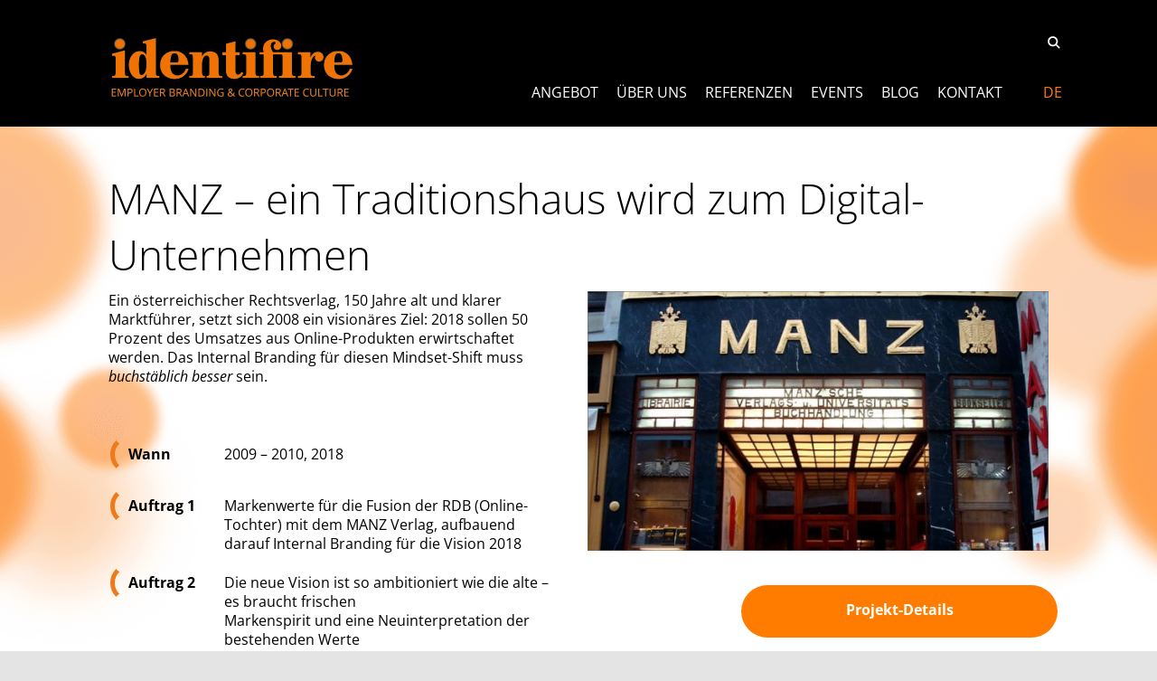

--- FILE ---
content_type: text/html; charset=UTF-8
request_url: https://www.identifire.at/case/ein-traditionshaus-wird-zum-digital-unternehmen
body_size: 19048
content:
<!DOCTYPE html>
<html lang="de-AT" prefix="og: http://ogp.me/ns#" class="no-js">
<head>
	<meta charset="UTF-8">
	<meta name="viewport" content="width=device-width, initial-scale=1">
	<link rel="profile" href="http://gmpg.org/xfn/11">
		<script>(function(html){html.className = html.className.replace(/\bno-js\b/,'js')})(document.documentElement);</script>
<meta name='robots' content='index, follow, max-image-preview:large, max-snippet:-1, max-video-preview:-1' />
<link rel="alternate" hreflang="de" href="https://www.identifire.at/case/ein-traditionshaus-wird-zum-digital-unternehmen" />
<link rel="alternate" hreflang="x-default" href="https://www.identifire.at/case/ein-traditionshaus-wird-zum-digital-unternehmen" />

<!-- Easy Social Share Buttons for WordPress v.10.8 https://socialsharingplugin.com -->
<meta property="og:image" content="https://www.identifire.at/wp-content/uploads/2018/11/manz1@2x-e1543327673556.jpg" />
<meta property="og:image:secure_url" content="https://www.identifire.at/wp-content/uploads/2018/11/manz1@2x-e1543327673556.jpg" />
<!-- / Easy Social Share Buttons for WordPress -->
<meta name="twitter:image" content="https://www.identifire.at/wp-content/uploads/2018/11/manz1@2x-e1543327673556.jpg" />

	<!-- This site is optimized with the Yoast SEO plugin v26.7 - https://yoast.com/wordpress/plugins/seo/ -->
	<title>MANZ – ein Traditionshaus wird zum Digital-Unternehmen - Identifire</title>
	<link rel="canonical" href="https://www.identifire.at/case/ein-traditionshaus-wird-zum-digital-unternehmen" />
	<meta property="og:locale" content="de_DE" />
	<meta property="og:type" content="article" />
	<meta property="og:title" content="MANZ – ein Traditionshaus wird zum Digital-Unternehmen" />
	<meta property="og:description" content="Printprodukte waren die ersten Opfer der Digitalisierung. Verlagshäuser, die einst vom Druck gelebt haben, sind allerorts schwer unter Druck geraten. Nicht so der MANZ Verlag, Österreichs Nummer 1 im Recht. Susanne Stein, Inhaberin und Geschäftsführerin beschloss 2008: im Jahr 2018, 10 Jahre später, kommt die Hälfte des Umsatzes von Online-Produkten. Ein 150-jähriges Familienunternehmen, in einer konservativen Branche mit einem durch und durch juristischen Kundenportfolio … was für eine Strategie! Und wir – damals kurz am Markt - sollten mit markanten Werten für das notwendige interne Mindset sorgen. Die Freude war groß, der Respekt auch. Die Werte waren schnell punktgenau formuliert" />
	<meta property="og:url" content="https://www.identifire.at/case/ein-traditionshaus-wird-zum-digital-unternehmen" />
	<meta property="og:site_name" content="Identifire" />
	<meta property="article:modified_time" content="2020-03-10T10:01:48+00:00" />
	<meta name="twitter:card" content="summary_large_image" />
	<meta name="twitter:title" content="MANZ – ein Traditionshaus wird zum Digital-Unternehmen" />
	<meta name="twitter:description" content="Printprodukte waren die ersten Opfer der Digitalisierung. Verlagshäuser, die einst vom Druck gelebt haben, sind allerorts schwer unter Druck geraten. Nicht so der MANZ Verlag, Österreichs Nummer 1 im Recht. Susanne Stein, Inhaberin und Geschäftsführerin beschloss 2008: im Jahr 2018, 10 Jahre später, kommt die Hälfte des Umsatzes von Online-Produkten. Ein 150-jähriges Familienunternehmen, in einer konservativen Branche mit einem durch und durch juristischen Kundenportfolio … was für eine Strategie! Und wir – damals kurz am Markt - sollten mit markanten Werten für das notwendige interne Mindset sorgen. Die Freude war groß, der Respekt auch. Die Werte waren schnell punktgenau formuliert" />
	<meta name="twitter:label1" content="Geschätzte Lesezeit" />
	<meta name="twitter:data1" content="1 Minute" />
	<script type="application/ld+json" class="yoast-schema-graph">{"@context":"https://schema.org","@graph":[{"@type":"WebPage","@id":"https://www.identifire.at/case/ein-traditionshaus-wird-zum-digital-unternehmen","url":"https://www.identifire.at/case/ein-traditionshaus-wird-zum-digital-unternehmen","name":"MANZ – ein Traditionshaus wird zum Digital-Unternehmen - Identifire","isPartOf":{"@id":"https://www.identifire.at/#website"},"primaryImageOfPage":{"@id":"https://www.identifire.at/case/ein-traditionshaus-wird-zum-digital-unternehmen#primaryimage"},"image":{"@id":"https://www.identifire.at/case/ein-traditionshaus-wird-zum-digital-unternehmen#primaryimage"},"thumbnailUrl":"https://www.identifire.at/wp-content/uploads/2018/11/manz1@2x-e1543327673556.jpg","datePublished":"2018-11-19T17:08:27+00:00","dateModified":"2020-03-10T10:01:48+00:00","breadcrumb":{"@id":"https://www.identifire.at/case/ein-traditionshaus-wird-zum-digital-unternehmen#breadcrumb"},"inLanguage":"de-AT","potentialAction":[{"@type":"ReadAction","target":["https://www.identifire.at/case/ein-traditionshaus-wird-zum-digital-unternehmen"]}]},{"@type":"ImageObject","inLanguage":"de-AT","@id":"https://www.identifire.at/case/ein-traditionshaus-wird-zum-digital-unternehmen#primaryimage","url":"https://www.identifire.at/wp-content/uploads/2018/11/manz1@2x-e1543327673556.jpg","contentUrl":"https://www.identifire.at/wp-content/uploads/2018/11/manz1@2x-e1543327673556.jpg","width":600,"height":338,"caption":"Manz Case Employer Branding Kampagne Identifire"},{"@type":"BreadcrumbList","@id":"https://www.identifire.at/case/ein-traditionshaus-wird-zum-digital-unternehmen#breadcrumb","itemListElement":[{"@type":"ListItem","position":1,"name":"Startseite","item":"https://www.identifire.at/"},{"@type":"ListItem","position":2,"name":"MANZ – ein Traditionshaus wird zum Digital-Unternehmen"}]},{"@type":"WebSite","@id":"https://www.identifire.at/#website","url":"https://www.identifire.at/","name":"Identifire","description":"Österreichs 1. Employer Branding Agentur. In 15 Jahren konnten wir bereits über 300 Kunden dabei unterstützen, ihre Corporate Culture nachhaltig zu verbessern.","potentialAction":[{"@type":"SearchAction","target":{"@type":"EntryPoint","urlTemplate":"https://www.identifire.at/?s={search_term_string}"},"query-input":{"@type":"PropertyValueSpecification","valueRequired":true,"valueName":"search_term_string"}}],"inLanguage":"de-AT"}]}</script>
	<!-- / Yoast SEO plugin. -->



<link rel="alternate" type="application/rss+xml" title="Identifire &raquo; Feed" href="https://www.identifire.at/feed" />
<link rel="alternate" type="application/rss+xml" title="Identifire &raquo; Kommentar-Feed" href="https://www.identifire.at/comments/feed" />
<link rel="alternate" title="oEmbed (JSON)" type="application/json+oembed" href="https://www.identifire.at/wp-json/oembed/1.0/embed?url=https%3A%2F%2Fwww.identifire.at%2Fcase%2Fein-traditionshaus-wird-zum-digital-unternehmen" />
<link rel="alternate" title="oEmbed (XML)" type="text/xml+oembed" href="https://www.identifire.at/wp-json/oembed/1.0/embed?url=https%3A%2F%2Fwww.identifire.at%2Fcase%2Fein-traditionshaus-wird-zum-digital-unternehmen&#038;format=xml" />
<style id='wp-img-auto-sizes-contain-inline-css' type='text/css'>
img:is([sizes=auto i],[sizes^="auto," i]){contain-intrinsic-size:3000px 1500px}
/*# sourceURL=wp-img-auto-sizes-contain-inline-css */
</style>
<style id='wp-emoji-styles-inline-css' type='text/css'>

	img.wp-smiley, img.emoji {
		display: inline !important;
		border: none !important;
		box-shadow: none !important;
		height: 1em !important;
		width: 1em !important;
		margin: 0 0.07em !important;
		vertical-align: -0.1em !important;
		background: none !important;
		padding: 0 !important;
	}
/*# sourceURL=wp-emoji-styles-inline-css */
</style>
<link rel='stylesheet' id='wp-block-library-css' href='https://www.identifire.at/wp-includes/css/dist/block-library/style.min.css?ver=6.9' type='text/css' media='all' />
<style id='global-styles-inline-css' type='text/css'>
:root{--wp--preset--aspect-ratio--square: 1;--wp--preset--aspect-ratio--4-3: 4/3;--wp--preset--aspect-ratio--3-4: 3/4;--wp--preset--aspect-ratio--3-2: 3/2;--wp--preset--aspect-ratio--2-3: 2/3;--wp--preset--aspect-ratio--16-9: 16/9;--wp--preset--aspect-ratio--9-16: 9/16;--wp--preset--color--black: #000000;--wp--preset--color--cyan-bluish-gray: #abb8c3;--wp--preset--color--white: #ffffff;--wp--preset--color--pale-pink: #f78da7;--wp--preset--color--vivid-red: #cf2e2e;--wp--preset--color--luminous-vivid-orange: #ff6900;--wp--preset--color--luminous-vivid-amber: #fcb900;--wp--preset--color--light-green-cyan: #7bdcb5;--wp--preset--color--vivid-green-cyan: #00d084;--wp--preset--color--pale-cyan-blue: #8ed1fc;--wp--preset--color--vivid-cyan-blue: #0693e3;--wp--preset--color--vivid-purple: #9b51e0;--wp--preset--gradient--vivid-cyan-blue-to-vivid-purple: linear-gradient(135deg,rgb(6,147,227) 0%,rgb(155,81,224) 100%);--wp--preset--gradient--light-green-cyan-to-vivid-green-cyan: linear-gradient(135deg,rgb(122,220,180) 0%,rgb(0,208,130) 100%);--wp--preset--gradient--luminous-vivid-amber-to-luminous-vivid-orange: linear-gradient(135deg,rgb(252,185,0) 0%,rgb(255,105,0) 100%);--wp--preset--gradient--luminous-vivid-orange-to-vivid-red: linear-gradient(135deg,rgb(255,105,0) 0%,rgb(207,46,46) 100%);--wp--preset--gradient--very-light-gray-to-cyan-bluish-gray: linear-gradient(135deg,rgb(238,238,238) 0%,rgb(169,184,195) 100%);--wp--preset--gradient--cool-to-warm-spectrum: linear-gradient(135deg,rgb(74,234,220) 0%,rgb(151,120,209) 20%,rgb(207,42,186) 40%,rgb(238,44,130) 60%,rgb(251,105,98) 80%,rgb(254,248,76) 100%);--wp--preset--gradient--blush-light-purple: linear-gradient(135deg,rgb(255,206,236) 0%,rgb(152,150,240) 100%);--wp--preset--gradient--blush-bordeaux: linear-gradient(135deg,rgb(254,205,165) 0%,rgb(254,45,45) 50%,rgb(107,0,62) 100%);--wp--preset--gradient--luminous-dusk: linear-gradient(135deg,rgb(255,203,112) 0%,rgb(199,81,192) 50%,rgb(65,88,208) 100%);--wp--preset--gradient--pale-ocean: linear-gradient(135deg,rgb(255,245,203) 0%,rgb(182,227,212) 50%,rgb(51,167,181) 100%);--wp--preset--gradient--electric-grass: linear-gradient(135deg,rgb(202,248,128) 0%,rgb(113,206,126) 100%);--wp--preset--gradient--midnight: linear-gradient(135deg,rgb(2,3,129) 0%,rgb(40,116,252) 100%);--wp--preset--font-size--small: 13px;--wp--preset--font-size--medium: 20px;--wp--preset--font-size--large: 36px;--wp--preset--font-size--x-large: 42px;--wp--preset--spacing--20: 0.44rem;--wp--preset--spacing--30: 0.67rem;--wp--preset--spacing--40: 1rem;--wp--preset--spacing--50: 1.5rem;--wp--preset--spacing--60: 2.25rem;--wp--preset--spacing--70: 3.38rem;--wp--preset--spacing--80: 5.06rem;--wp--preset--shadow--natural: 6px 6px 9px rgba(0, 0, 0, 0.2);--wp--preset--shadow--deep: 12px 12px 50px rgba(0, 0, 0, 0.4);--wp--preset--shadow--sharp: 6px 6px 0px rgba(0, 0, 0, 0.2);--wp--preset--shadow--outlined: 6px 6px 0px -3px rgb(255, 255, 255), 6px 6px rgb(0, 0, 0);--wp--preset--shadow--crisp: 6px 6px 0px rgb(0, 0, 0);}:where(.is-layout-flex){gap: 0.5em;}:where(.is-layout-grid){gap: 0.5em;}body .is-layout-flex{display: flex;}.is-layout-flex{flex-wrap: wrap;align-items: center;}.is-layout-flex > :is(*, div){margin: 0;}body .is-layout-grid{display: grid;}.is-layout-grid > :is(*, div){margin: 0;}:where(.wp-block-columns.is-layout-flex){gap: 2em;}:where(.wp-block-columns.is-layout-grid){gap: 2em;}:where(.wp-block-post-template.is-layout-flex){gap: 1.25em;}:where(.wp-block-post-template.is-layout-grid){gap: 1.25em;}.has-black-color{color: var(--wp--preset--color--black) !important;}.has-cyan-bluish-gray-color{color: var(--wp--preset--color--cyan-bluish-gray) !important;}.has-white-color{color: var(--wp--preset--color--white) !important;}.has-pale-pink-color{color: var(--wp--preset--color--pale-pink) !important;}.has-vivid-red-color{color: var(--wp--preset--color--vivid-red) !important;}.has-luminous-vivid-orange-color{color: var(--wp--preset--color--luminous-vivid-orange) !important;}.has-luminous-vivid-amber-color{color: var(--wp--preset--color--luminous-vivid-amber) !important;}.has-light-green-cyan-color{color: var(--wp--preset--color--light-green-cyan) !important;}.has-vivid-green-cyan-color{color: var(--wp--preset--color--vivid-green-cyan) !important;}.has-pale-cyan-blue-color{color: var(--wp--preset--color--pale-cyan-blue) !important;}.has-vivid-cyan-blue-color{color: var(--wp--preset--color--vivid-cyan-blue) !important;}.has-vivid-purple-color{color: var(--wp--preset--color--vivid-purple) !important;}.has-black-background-color{background-color: var(--wp--preset--color--black) !important;}.has-cyan-bluish-gray-background-color{background-color: var(--wp--preset--color--cyan-bluish-gray) !important;}.has-white-background-color{background-color: var(--wp--preset--color--white) !important;}.has-pale-pink-background-color{background-color: var(--wp--preset--color--pale-pink) !important;}.has-vivid-red-background-color{background-color: var(--wp--preset--color--vivid-red) !important;}.has-luminous-vivid-orange-background-color{background-color: var(--wp--preset--color--luminous-vivid-orange) !important;}.has-luminous-vivid-amber-background-color{background-color: var(--wp--preset--color--luminous-vivid-amber) !important;}.has-light-green-cyan-background-color{background-color: var(--wp--preset--color--light-green-cyan) !important;}.has-vivid-green-cyan-background-color{background-color: var(--wp--preset--color--vivid-green-cyan) !important;}.has-pale-cyan-blue-background-color{background-color: var(--wp--preset--color--pale-cyan-blue) !important;}.has-vivid-cyan-blue-background-color{background-color: var(--wp--preset--color--vivid-cyan-blue) !important;}.has-vivid-purple-background-color{background-color: var(--wp--preset--color--vivid-purple) !important;}.has-black-border-color{border-color: var(--wp--preset--color--black) !important;}.has-cyan-bluish-gray-border-color{border-color: var(--wp--preset--color--cyan-bluish-gray) !important;}.has-white-border-color{border-color: var(--wp--preset--color--white) !important;}.has-pale-pink-border-color{border-color: var(--wp--preset--color--pale-pink) !important;}.has-vivid-red-border-color{border-color: var(--wp--preset--color--vivid-red) !important;}.has-luminous-vivid-orange-border-color{border-color: var(--wp--preset--color--luminous-vivid-orange) !important;}.has-luminous-vivid-amber-border-color{border-color: var(--wp--preset--color--luminous-vivid-amber) !important;}.has-light-green-cyan-border-color{border-color: var(--wp--preset--color--light-green-cyan) !important;}.has-vivid-green-cyan-border-color{border-color: var(--wp--preset--color--vivid-green-cyan) !important;}.has-pale-cyan-blue-border-color{border-color: var(--wp--preset--color--pale-cyan-blue) !important;}.has-vivid-cyan-blue-border-color{border-color: var(--wp--preset--color--vivid-cyan-blue) !important;}.has-vivid-purple-border-color{border-color: var(--wp--preset--color--vivid-purple) !important;}.has-vivid-cyan-blue-to-vivid-purple-gradient-background{background: var(--wp--preset--gradient--vivid-cyan-blue-to-vivid-purple) !important;}.has-light-green-cyan-to-vivid-green-cyan-gradient-background{background: var(--wp--preset--gradient--light-green-cyan-to-vivid-green-cyan) !important;}.has-luminous-vivid-amber-to-luminous-vivid-orange-gradient-background{background: var(--wp--preset--gradient--luminous-vivid-amber-to-luminous-vivid-orange) !important;}.has-luminous-vivid-orange-to-vivid-red-gradient-background{background: var(--wp--preset--gradient--luminous-vivid-orange-to-vivid-red) !important;}.has-very-light-gray-to-cyan-bluish-gray-gradient-background{background: var(--wp--preset--gradient--very-light-gray-to-cyan-bluish-gray) !important;}.has-cool-to-warm-spectrum-gradient-background{background: var(--wp--preset--gradient--cool-to-warm-spectrum) !important;}.has-blush-light-purple-gradient-background{background: var(--wp--preset--gradient--blush-light-purple) !important;}.has-blush-bordeaux-gradient-background{background: var(--wp--preset--gradient--blush-bordeaux) !important;}.has-luminous-dusk-gradient-background{background: var(--wp--preset--gradient--luminous-dusk) !important;}.has-pale-ocean-gradient-background{background: var(--wp--preset--gradient--pale-ocean) !important;}.has-electric-grass-gradient-background{background: var(--wp--preset--gradient--electric-grass) !important;}.has-midnight-gradient-background{background: var(--wp--preset--gradient--midnight) !important;}.has-small-font-size{font-size: var(--wp--preset--font-size--small) !important;}.has-medium-font-size{font-size: var(--wp--preset--font-size--medium) !important;}.has-large-font-size{font-size: var(--wp--preset--font-size--large) !important;}.has-x-large-font-size{font-size: var(--wp--preset--font-size--x-large) !important;}
/*# sourceURL=global-styles-inline-css */
</style>

<style id='classic-theme-styles-inline-css' type='text/css'>
/*! This file is auto-generated */
.wp-block-button__link{color:#fff;background-color:#32373c;border-radius:9999px;box-shadow:none;text-decoration:none;padding:calc(.667em + 2px) calc(1.333em + 2px);font-size:1.125em}.wp-block-file__button{background:#32373c;color:#fff;text-decoration:none}
/*# sourceURL=/wp-includes/css/classic-themes.min.css */
</style>
<link data-minify="1" rel='stylesheet' id='twentysixteen-style-css' href='https://www.identifire.at/wp-content/cache/min/1/wp-content/themes/identifire/style.css?ver=1765811310' type='text/css' media='all' />
<link data-minify="1" rel='stylesheet' id='subscribe-forms-css-css' href='https://www.identifire.at/wp-content/cache/min/1/wp-content/plugins/easy-social-share-buttons3/assets/modules/subscribe-forms.css?ver=1765811310' type='text/css' media='all' />
<link data-minify="1" rel='stylesheet' id='click2tweet-css-css' href='https://www.identifire.at/wp-content/cache/min/1/wp-content/plugins/easy-social-share-buttons3/assets/modules/click-to-tweet.css?ver=1765811310' type='text/css' media='all' />
<link data-minify="1" rel='stylesheet' id='easy-social-share-buttons-css' href='https://www.identifire.at/wp-content/cache/min/1/wp-content/plugins/easy-social-share-buttons3/assets/css/easy-social-share-buttons.css?ver=1765811310' type='text/css' media='all' />
<style id='easy-social-share-buttons-inline-css' type='text/css'>
.essb_links .essb_link_mastodon { --essb-network: #6364ff;}
/*# sourceURL=easy-social-share-buttons-inline-css */
</style>
<link data-minify="1" rel='stylesheet' id='moove_gdpr_frontend-css' href='https://www.identifire.at/wp-content/cache/min/1/wp-content/plugins/gdpr-cookie-compliance/dist/styles/gdpr-main.css?ver=1765811310' type='text/css' media='all' />
<style id='moove_gdpr_frontend-inline-css' type='text/css'>
#moove_gdpr_cookie_modal,#moove_gdpr_cookie_info_bar,.gdpr_cookie_settings_shortcode_content{font-family:&#039;Nunito&#039;,sans-serif}#moove_gdpr_save_popup_settings_button{background-color:#373737;color:#fff}#moove_gdpr_save_popup_settings_button:hover{background-color:#000}#moove_gdpr_cookie_info_bar .moove-gdpr-info-bar-container .moove-gdpr-info-bar-content a.mgbutton,#moove_gdpr_cookie_info_bar .moove-gdpr-info-bar-container .moove-gdpr-info-bar-content button.mgbutton{background-color:#0C4DA2}#moove_gdpr_cookie_modal .moove-gdpr-modal-content .moove-gdpr-modal-footer-content .moove-gdpr-button-holder a.mgbutton,#moove_gdpr_cookie_modal .moove-gdpr-modal-content .moove-gdpr-modal-footer-content .moove-gdpr-button-holder button.mgbutton,.gdpr_cookie_settings_shortcode_content .gdpr-shr-button.button-green{background-color:#0C4DA2;border-color:#0C4DA2}#moove_gdpr_cookie_modal .moove-gdpr-modal-content .moove-gdpr-modal-footer-content .moove-gdpr-button-holder a.mgbutton:hover,#moove_gdpr_cookie_modal .moove-gdpr-modal-content .moove-gdpr-modal-footer-content .moove-gdpr-button-holder button.mgbutton:hover,.gdpr_cookie_settings_shortcode_content .gdpr-shr-button.button-green:hover{background-color:#fff;color:#0C4DA2}#moove_gdpr_cookie_modal .moove-gdpr-modal-content .moove-gdpr-modal-close i,#moove_gdpr_cookie_modal .moove-gdpr-modal-content .moove-gdpr-modal-close span.gdpr-icon{background-color:#0C4DA2;border:1px solid #0C4DA2}#moove_gdpr_cookie_info_bar span.moove-gdpr-infobar-allow-all.focus-g,#moove_gdpr_cookie_info_bar span.moove-gdpr-infobar-allow-all:focus,#moove_gdpr_cookie_info_bar button.moove-gdpr-infobar-allow-all.focus-g,#moove_gdpr_cookie_info_bar button.moove-gdpr-infobar-allow-all:focus,#moove_gdpr_cookie_info_bar span.moove-gdpr-infobar-reject-btn.focus-g,#moove_gdpr_cookie_info_bar span.moove-gdpr-infobar-reject-btn:focus,#moove_gdpr_cookie_info_bar button.moove-gdpr-infobar-reject-btn.focus-g,#moove_gdpr_cookie_info_bar button.moove-gdpr-infobar-reject-btn:focus,#moove_gdpr_cookie_info_bar span.change-settings-button.focus-g,#moove_gdpr_cookie_info_bar span.change-settings-button:focus,#moove_gdpr_cookie_info_bar button.change-settings-button.focus-g,#moove_gdpr_cookie_info_bar button.change-settings-button:focus{-webkit-box-shadow:0 0 1px 3px #0C4DA2;-moz-box-shadow:0 0 1px 3px #0C4DA2;box-shadow:0 0 1px 3px #0C4DA2}#moove_gdpr_cookie_modal .moove-gdpr-modal-content .moove-gdpr-modal-close i:hover,#moove_gdpr_cookie_modal .moove-gdpr-modal-content .moove-gdpr-modal-close span.gdpr-icon:hover,#moove_gdpr_cookie_info_bar span[data-href]>u.change-settings-button{color:#0C4DA2}#moove_gdpr_cookie_modal .moove-gdpr-modal-content .moove-gdpr-modal-left-content #moove-gdpr-menu li.menu-item-selected a span.gdpr-icon,#moove_gdpr_cookie_modal .moove-gdpr-modal-content .moove-gdpr-modal-left-content #moove-gdpr-menu li.menu-item-selected button span.gdpr-icon{color:inherit}#moove_gdpr_cookie_modal .moove-gdpr-modal-content .moove-gdpr-modal-left-content #moove-gdpr-menu li a span.gdpr-icon,#moove_gdpr_cookie_modal .moove-gdpr-modal-content .moove-gdpr-modal-left-content #moove-gdpr-menu li button span.gdpr-icon{color:inherit}#moove_gdpr_cookie_modal .gdpr-acc-link{line-height:0;font-size:0;color:transparent;position:absolute}#moove_gdpr_cookie_modal .moove-gdpr-modal-content .moove-gdpr-modal-close:hover i,#moove_gdpr_cookie_modal .moove-gdpr-modal-content .moove-gdpr-modal-left-content #moove-gdpr-menu li a,#moove_gdpr_cookie_modal .moove-gdpr-modal-content .moove-gdpr-modal-left-content #moove-gdpr-menu li button,#moove_gdpr_cookie_modal .moove-gdpr-modal-content .moove-gdpr-modal-left-content #moove-gdpr-menu li button i,#moove_gdpr_cookie_modal .moove-gdpr-modal-content .moove-gdpr-modal-left-content #moove-gdpr-menu li a i,#moove_gdpr_cookie_modal .moove-gdpr-modal-content .moove-gdpr-tab-main .moove-gdpr-tab-main-content a:hover,#moove_gdpr_cookie_info_bar.moove-gdpr-dark-scheme .moove-gdpr-info-bar-container .moove-gdpr-info-bar-content a.mgbutton:hover,#moove_gdpr_cookie_info_bar.moove-gdpr-dark-scheme .moove-gdpr-info-bar-container .moove-gdpr-info-bar-content button.mgbutton:hover,#moove_gdpr_cookie_info_bar.moove-gdpr-dark-scheme .moove-gdpr-info-bar-container .moove-gdpr-info-bar-content a:hover,#moove_gdpr_cookie_info_bar.moove-gdpr-dark-scheme .moove-gdpr-info-bar-container .moove-gdpr-info-bar-content button:hover,#moove_gdpr_cookie_info_bar.moove-gdpr-dark-scheme .moove-gdpr-info-bar-container .moove-gdpr-info-bar-content span.change-settings-button:hover,#moove_gdpr_cookie_info_bar.moove-gdpr-dark-scheme .moove-gdpr-info-bar-container .moove-gdpr-info-bar-content button.change-settings-button:hover,#moove_gdpr_cookie_info_bar.moove-gdpr-dark-scheme .moove-gdpr-info-bar-container .moove-gdpr-info-bar-content u.change-settings-button:hover,#moove_gdpr_cookie_info_bar span[data-href]>u.change-settings-button,#moove_gdpr_cookie_info_bar.moove-gdpr-dark-scheme .moove-gdpr-info-bar-container .moove-gdpr-info-bar-content a.mgbutton.focus-g,#moove_gdpr_cookie_info_bar.moove-gdpr-dark-scheme .moove-gdpr-info-bar-container .moove-gdpr-info-bar-content button.mgbutton.focus-g,#moove_gdpr_cookie_info_bar.moove-gdpr-dark-scheme .moove-gdpr-info-bar-container .moove-gdpr-info-bar-content a.focus-g,#moove_gdpr_cookie_info_bar.moove-gdpr-dark-scheme .moove-gdpr-info-bar-container .moove-gdpr-info-bar-content button.focus-g,#moove_gdpr_cookie_info_bar.moove-gdpr-dark-scheme .moove-gdpr-info-bar-container .moove-gdpr-info-bar-content a.mgbutton:focus,#moove_gdpr_cookie_info_bar.moove-gdpr-dark-scheme .moove-gdpr-info-bar-container .moove-gdpr-info-bar-content button.mgbutton:focus,#moove_gdpr_cookie_info_bar.moove-gdpr-dark-scheme .moove-gdpr-info-bar-container .moove-gdpr-info-bar-content a:focus,#moove_gdpr_cookie_info_bar.moove-gdpr-dark-scheme .moove-gdpr-info-bar-container .moove-gdpr-info-bar-content button:focus,#moove_gdpr_cookie_info_bar.moove-gdpr-dark-scheme .moove-gdpr-info-bar-container .moove-gdpr-info-bar-content span.change-settings-button.focus-g,span.change-settings-button:focus,button.change-settings-button.focus-g,button.change-settings-button:focus,#moove_gdpr_cookie_info_bar.moove-gdpr-dark-scheme .moove-gdpr-info-bar-container .moove-gdpr-info-bar-content u.change-settings-button.focus-g,#moove_gdpr_cookie_info_bar.moove-gdpr-dark-scheme .moove-gdpr-info-bar-container .moove-gdpr-info-bar-content u.change-settings-button:focus{color:#0C4DA2}#moove_gdpr_cookie_modal .moove-gdpr-branding.focus-g span,#moove_gdpr_cookie_modal .moove-gdpr-modal-content .moove-gdpr-tab-main a.focus-g,#moove_gdpr_cookie_modal .moove-gdpr-modal-content .moove-gdpr-tab-main .gdpr-cd-details-toggle.focus-g{color:#0C4DA2}#moove_gdpr_cookie_modal.gdpr_lightbox-hide{display:none}
/*# sourceURL=moove_gdpr_frontend-inline-css */
</style>
<script data-minify="1" type="text/javascript" src="https://www.identifire.at/wp-content/cache/min/1/wp-content/plugins/hyphenator/Hyphenator.js?ver=1765811310" id="hyphenator-js"></script>
<script type="text/javascript" src="https://www.identifire.at/wp-includes/js/jquery/jquery.min.js?ver=3.7.1" id="jquery-core-js"></script>
<script type="text/javascript" src="https://www.identifire.at/wp-includes/js/jquery/jquery-migrate.min.js?ver=3.4.1" id="jquery-migrate-js"></script>
<script type="text/javascript" src="//www.identifire.at/wp-content/plugins/revslider/sr6/assets/js/rbtools.min.js?ver=6.7.40" async id="tp-tools-js"></script>
<script type="text/javascript" src="//www.identifire.at/wp-content/plugins/revslider/sr6/assets/js/rs6.min.js?ver=6.7.40" async id="revmin-js"></script>
<script type="text/javascript" src="https://www.identifire.at/wp-content/plugins/easy-social-share-buttons3/assets/modules/subscribe-forms.min.js?ver=6.9" id="subscribe-forms-js-js"></script>
<script type="text/javascript" src="https://www.identifire.at/wp-content/plugins/easy-social-share-buttons3/assets/js/essb-core.min.js?ver=6.9" id="easy-social-share-buttons-core-js"></script>
<script id="essb-inline-js"></script><link rel="https://api.w.org/" href="https://www.identifire.at/wp-json/" /><link rel="EditURI" type="application/rsd+xml" title="RSD" href="https://www.identifire.at/xmlrpc.php?rsd" />
<meta name="generator" content="WordPress 6.9" />
<link rel='shortlink' href='https://www.identifire.at/?p=5743' />
<meta name="generator" content="WPML ver:4.8.6 stt:1,3;" />
<script type="text/javascript" id="_etLoader" charset="UTF-8" data-secure-code="6ggTU3" data-block-cookies="true" src="//code.etracker.com/code/e.js" data-plugin-version="WP:etracker:2.7.7" async></script><script>et_pagename = (function(html){var txt = document.createElement("textarea");txt.innerHTML = html;return txt.value;}('MANZ &ndash; ein Traditionshaus wird zum Digital'))</script>
<!-- HFCM by 99 Robots - Snippet # 1: GA -->
<script>var gaProperty='UA-233076717-1';var disableStr='ga-disable-'+gaProperty;if(document.cookie.indexOf(disableStr+'=true')>-1){window[disableStr]=!0}function gaOptout(){document.cookie=disableStr+'=true; expires=Thu, 31 Dec 2099 23:59:59 UTC; path=/';window[disableStr]=!0;alert("Die Erfassung des Nutzerverhaltens wurde in diesem Browser für diese Website deaktiviert.")};var tid='UA-233076717-1';function analytics(e,t,n){var o=e.history,i=document,a=navigator||{},r=encodeURIComponent,c=o.pushState,d=function(o,c,d,s,v,l,p){var u='/analytics.php',h=function(e){var t=[];for(var n in e)e.hasOwnProperty(n)&&void 0!==e[n]&&t.push(r(n)+'='+r(e[n]));return t.join('&')}({v:'1',ds:'web',aip:n.anonymizeIp?1:void 0,tid:t,t:o||'pageview',sd:n.colorDepth&&screen.colorDepth?screen.colorDepth+'-bits':void 0,dr:i.referrer||void 0,dt:i.title,dl:i.location.origin+i.location.pathname+i.location.search,ul:n.language?(a.language||'').toLowerCase():void 0,de:n.characterSet?i.characterSet:void 0,sr:n.screenSize?(e.screen||{}).width+'x'+(e.screen||{}).height:void 0,vp:n.screenSize&&e.visualViewport?(e.visualViewport||{}).width+'x'+(e.visualViewport||{}).height:void 0,ec:c||void 0,ea:d||void 0,el:s||void 0,ev:v||void 0,exd:l||void 0,exf:void 0!==p&&!1==!!p?0:void 0});if(a.sendBeacon)a.sendBeacon(u,h);else{var w=new XMLHttpRequest;w.open('POST',u,!0),w.send(h)}};o.pushState=function(e){return'function'==typeof o.onpushstate&&o.onpushstate({state:e}),setTimeout(d,n.delay||10),c.apply(o,arguments)},d(),e.trackEvent=function(e,t,n,o){d('event',e,t,n,o)},e.trackException=function(e,t){d('exception',null,null,null,null,e,t)}}function ga(e,t,n){'exception'==arguments[1]?window.trackException(arguments[2].exDescription,arguments[2].exFatal):'event'==arguments[1]&&window.trackEvent(arguments[2],arguments[3],arguments[4],arguments[5])}analytics(window,tid,{anonymizeIp:!0,colorDepth:!0,characterSet:!0,screenSize:!0,language:!0});setTimeout(function(){ga('send','event','Seitenansichtsdauer','> 30 Sekunden')},30000);</script>
<!-- /end HFCM by 99 Robots -->
<meta name="generator" content="Powered by Slider Revolution 6.7.40 - responsive, Mobile-Friendly Slider Plugin for WordPress with comfortable drag and drop interface." />
<link rel="icon" href="https://www.identifire.at/wp-content/uploads/2025/02/cropped-favicon-identifire-32x32.png" sizes="32x32" />
<link rel="icon" href="https://www.identifire.at/wp-content/uploads/2025/02/cropped-favicon-identifire-192x192.png" sizes="192x192" />
<link rel="apple-touch-icon" href="https://www.identifire.at/wp-content/uploads/2025/02/cropped-favicon-identifire-180x180.png" />
<meta name="msapplication-TileImage" content="https://www.identifire.at/wp-content/uploads/2025/02/cropped-favicon-identifire-270x270.png" />
<script>function setREVStartSize(e){
			//window.requestAnimationFrame(function() {
				window.RSIW = window.RSIW===undefined ? window.innerWidth : window.RSIW;
				window.RSIH = window.RSIH===undefined ? window.innerHeight : window.RSIH;
				try {
					var pw = document.getElementById(e.c).parentNode.offsetWidth,
						newh;
					pw = pw===0 || isNaN(pw) || (e.l=="fullwidth" || e.layout=="fullwidth") ? window.RSIW : pw;
					e.tabw = e.tabw===undefined ? 0 : parseInt(e.tabw);
					e.thumbw = e.thumbw===undefined ? 0 : parseInt(e.thumbw);
					e.tabh = e.tabh===undefined ? 0 : parseInt(e.tabh);
					e.thumbh = e.thumbh===undefined ? 0 : parseInt(e.thumbh);
					e.tabhide = e.tabhide===undefined ? 0 : parseInt(e.tabhide);
					e.thumbhide = e.thumbhide===undefined ? 0 : parseInt(e.thumbhide);
					e.mh = e.mh===undefined || e.mh=="" || e.mh==="auto" ? 0 : parseInt(e.mh,0);
					if(e.layout==="fullscreen" || e.l==="fullscreen")
						newh = Math.max(e.mh,window.RSIH);
					else{
						e.gw = Array.isArray(e.gw) ? e.gw : [e.gw];
						for (var i in e.rl) if (e.gw[i]===undefined || e.gw[i]===0) e.gw[i] = e.gw[i-1];
						e.gh = e.el===undefined || e.el==="" || (Array.isArray(e.el) && e.el.length==0)? e.gh : e.el;
						e.gh = Array.isArray(e.gh) ? e.gh : [e.gh];
						for (var i in e.rl) if (e.gh[i]===undefined || e.gh[i]===0) e.gh[i] = e.gh[i-1];
											
						var nl = new Array(e.rl.length),
							ix = 0,
							sl;
						e.tabw = e.tabhide>=pw ? 0 : e.tabw;
						e.thumbw = e.thumbhide>=pw ? 0 : e.thumbw;
						e.tabh = e.tabhide>=pw ? 0 : e.tabh;
						e.thumbh = e.thumbhide>=pw ? 0 : e.thumbh;
						for (var i in e.rl) nl[i] = e.rl[i]<window.RSIW ? 0 : e.rl[i];
						sl = nl[0];
						for (var i in nl) if (sl>nl[i] && nl[i]>0) { sl = nl[i]; ix=i;}
						var m = pw>(e.gw[ix]+e.tabw+e.thumbw) ? 1 : (pw-(e.tabw+e.thumbw)) / (e.gw[ix]);
						newh =  (e.gh[ix] * m) + (e.tabh + e.thumbh);
					}
					var el = document.getElementById(e.c);
					if (el!==null && el) el.style.height = newh+"px";
					el = document.getElementById(e.c+"_wrapper");
					if (el!==null && el) {
						el.style.height = newh+"px";
						el.style.display = "block";
					}
				} catch(e){
					console.log("Failure at Presize of Slider:" + e)
				}
			//});
		  };</script>
<script type="text/javascript">
	Hyphenator.config( {"intermediatestate":"visible"} );
	Hyphenator.run();
</script>
		<style type="text/css" id="wp-custom-css">
			#intro .slick-list, 
#intro .slick-track {
    width: 100% !important;
}

#intro .slick-track {
    display: flex;
	  flex-wrap: wrap;
}

.custom-column10 .wp-block-column {
	padding: 0 10px;
}

#intro .wp-block-button {
    display: flex;
    justify-content: center;
}

#intro .wp-block-button a {
	width: auto;
}
.forminator-button-submit {
    font-size: 18px;         /* Schriftgröße */
    padding: 15px 30px;      /* Innenabstand oben/unten, links/rechts */
    border-radius: 5px;      /* Abgerundete Ecken */
}		</style>
			<link data-minify="1" href="https://www.identifire.at/wp-content/cache/min/1/wp-content/uploads/omgf/omgf-stylesheet-91/omgf-stylesheet-91.css?ver=1765811310" rel="stylesheet">
	
	<link data-minify="1" rel="stylesheet" href="https://www.identifire.at/wp-content/cache/min/1/wp-content/themes/identifire/css/slick.css?ver=1765811310">
	
	<link rel="stylesheet" href="https://www.identifire.at/wp-content/themes/identifire/css/desktop.css?v=1.29" media="(max-width: 1400px)">
	<link rel="stylesheet" href="https://www.identifire.at/wp-content/themes/identifire/css/laptop.css?v=1.29" media="(max-width: 1200px)">
	<link rel="stylesheet" href="https://www.identifire.at/wp-content/themes/identifire/css/tablet-big.css?v=1.29" media="(max-width: 1024px)">
	<link rel="stylesheet" href="https://www.identifire.at/wp-content/themes/identifire/css/tablet-small.css?v=1.29" media="(max-width: 768px)">
	<link rel="stylesheet" href="https://www.identifire.at/wp-content/themes/identifire/css/phone.css?v=1.29" media="(max-width: 750px)">
	
	<script data-minify="1" type="text/javascript" src="https://www.identifire.at/wp-content/cache/min/1/wp-content/themes/identifire/js/jquery.js?ver=1765811310"></script>
	<script data-minify="1" type="text/javascript" src="https://www.identifire.at/wp-content/cache/min/1/wp-content/themes/identifire/js/jquery.validate.js?ver=1765811310"></script>
	<script data-minify="1" type="text/javascript" src="https://www.identifire.at/wp-content/cache/min/1/wp-content/themes/identifire/js/jquery.form.js?ver=1765811310"></script>
	<script data-minify="1" type="text/javascript" src="https://www.identifire.at/wp-content/cache/min/1/wp-content/themes/identifire/js/jquery.slick.js?ver=1765811310"></script>	
	<script data-minify="1" type="text/javascript" src="https://www.identifire.at/wp-content/cache/min/1/wp-content/themes/identifire/js/functions.js?ver=1765811310"></script>	
	
	
<link data-minify="1" rel='stylesheet' id='rs-plugin-settings-css' href='https://www.identifire.at/wp-content/cache/min/1/wp-content/plugins/revslider/sr6/assets/css/rs6.css?ver=1765811310' type='text/css' media='all' />
<style id='rs-plugin-settings-inline-css' type='text/css'>
.tp-caption a{color:#ff7302;text-shadow:none;-webkit-transition:all 0.2s ease-out;-moz-transition:all 0.2s ease-out;-o-transition:all 0.2s ease-out;-ms-transition:all 0.2s ease-out}.tp-caption a:hover{color:#ffa902}
/*# sourceURL=rs-plugin-settings-inline-css */
</style>
<meta name="generator" content="WP Rocket 3.20.2" data-wpr-features="wpr_minify_js wpr_minify_css wpr_desktop" /></head>

<body class="wp-singular case-template-default single single-case postid-5743 wp-theme-identifire group-blog essb-10.8">
  <div data-rocket-location-hash="13338ee5521fcb2cb798539d4cba136d" id="page" class="ein-traditionshaus-wird-zum-digital-unternehmen">
  
    <input type="hidden" id="theme_directory" value="https://www.identifire.at/wp-content/themes/identifire">
  
    <header data-rocket-location-hash="376287218b6ead3b5b6fc67b7e0c0376">
      <div data-rocket-location-hash="40f22408a88335a0945fffe944caafc3" class="container">
        <div data-rocket-location-hash="4c300701ab87a00999cc8c2cfdcb3f63" class="container narrowest">
        
          <a id="logo" href="https://www.identifire.at">
            <img src="https://www.identifire.at/wp-content/themes/identifire/images/logo-header@2x.png">
          </a>
          
          <div id="icon-menu">
            <span></span>
            <span></span>
            <span></span>
            <span></span>            
          </div>
          
          <nav>
            <div class="menu-hauptmenue-container"><ul id="menu-hauptmenue" class="menu"><li id="menu-item-5491" class="menu-item menu-item-type-post_type menu-item-object-page menu-item-has-children menu-item-5491"><a href="https://www.identifire.at/was">ANGEBOT</a>
<ul class="sub-menu">
	<li id="menu-item-5742" class="menu-item menu-item-type-post_type menu-item-object-page menu-item-5742"><a href="https://www.identifire.at/was/workshops">Workshops &#038; Seminare</a></li>
	<li id="menu-item-5495" class="menu-item menu-item-type-post_type menu-item-object-page menu-item-5495"><a href="https://www.identifire.at/was/employer-branding">Employer Branding</a></li>
	<li id="menu-item-7866" class="menu-item menu-item-type-custom menu-item-object-custom menu-item-7866"><a href="https://www.identifire.at/was/corporate-culture/">Corporate Culture</a></li>
	<li id="menu-item-5493" class="menu-item menu-item-type-post_type menu-item-object-page menu-item-5493"><a href="https://www.identifire.at/was/purpose">Purpose</a></li>
	<li id="menu-item-8569" class="menu-item menu-item-type-post_type menu-item-object-page menu-item-8569"><a href="https://www.identifire.at/was/employee-experience">Employee Experience</a></li>
	<li id="menu-item-14091" class="menu-item menu-item-type-post_type menu-item-object-page menu-item-14091"><a href="https://www.identifire.at/was/kultur-und-karriere">Kultur &#038; Karriere </a></li>
	<li id="menu-item-8561" class="menu-item menu-item-type-post_type menu-item-object-page menu-item-8561"><a href="https://www.identifire.at/was/marke-und-sprache">Marke &#038; Sprache</a></li>
	<li id="menu-item-5753" class="menu-item menu-item-type-post_type menu-item-object-page menu-item-5753"><a href="https://www.identifire.at/was/vortraege-keynotes">Keynotes &#038; Vorträge</a></li>
	<li id="menu-item-12827" class="menu-item menu-item-type-post_type menu-item-object-page menu-item-12827"><a href="https://www.identifire.at/was/whitepapers-und-studien">Whitepapers &#038; Studien</a></li>
</ul>
</li>
<li id="menu-item-5485" class="menu-item menu-item-type-post_type menu-item-object-page menu-item-has-children menu-item-5485"><a href="https://www.identifire.at/ueber-uns">Über uns</a>
<ul class="sub-menu">
	<li id="menu-item-5489" class="menu-item menu-item-type-post_type menu-item-object-page menu-item-5489"><a href="https://www.identifire.at/ueber-uns/employer-branding-corporate-culture">Purpose &#038; Vision</a></li>
	<li id="menu-item-5488" class="menu-item menu-item-type-post_type menu-item-object-page menu-item-5488"><a href="https://www.identifire.at/ueber-uns/wer-wird-sind">Wer wir sind</a></li>
	<li id="menu-item-5486" class="menu-item menu-item-type-post_type menu-item-object-page menu-item-5486"><a href="https://www.identifire.at/ueber-uns/mit-wem-wir-arbeiten">Kooperationspartner</a></li>
	<li id="menu-item-5752" class="menu-item menu-item-type-post_type menu-item-object-page menu-item-5752"><a href="https://www.identifire.at/ueber-uns/wortwelt-textfrische">Wortwelt</a></li>
</ul>
</li>
<li id="menu-item-5483" class="menu-item menu-item-type-post_type menu-item-object-page menu-item-5483"><a href="https://www.identifire.at/referenzen">Referenzen</a></li>
<li id="menu-item-5484" class="menu-item menu-item-type-post_type menu-item-object-page menu-item-has-children menu-item-5484"><a href="https://www.identifire.at/community">Events</a>
<ul class="sub-menu">
	<li id="menu-item-12259" class="menu-item menu-item-type-post_type menu-item-object-page menu-item-12259"><a href="https://www.identifire.at/community/corporate-culture-club">Corporate Culture Club</a></li>
	<li id="menu-item-12260" class="menu-item menu-item-type-post_type menu-item-object-page menu-item-12260"><a href="https://www.identifire.at/community/corporate-culture-jam">Corporate Culture Jam</a></li>
	<li id="menu-item-12257" class="menu-item menu-item-type-post_type menu-item-object-page menu-item-12257"><a href="https://www.identifire.at/was/workshops/lernreise-silicon-savannah">Learning Journey: Silicon Savannah</a></li>
	<li id="menu-item-14341" class="menu-item menu-item-type-post_type menu-item-object-page menu-item-14341"><a href="https://www.identifire.at/was/workshops/learning-journey-digital-rwanda">Learning Journey: Digital Rwanda</a></li>
	<li id="menu-item-12263" class="menu-item menu-item-type-post_type menu-item-object-page menu-item-12263"><a href="https://www.identifire.at/newsletter">Newsletter</a></li>
</ul>
</li>
<li id="menu-item-5487" class="menu-item menu-item-type-post_type menu-item-object-page menu-item-5487"><a href="https://www.identifire.at/blog">Blog</a></li>
<li id="menu-item-5482" class="menu-item menu-item-type-post_type menu-item-object-page menu-item-5482"><a href="https://www.identifire.at/kontakt">Kontakt</a></li>
</ul></div>            
            <div id="languages">
               
<div class="wpml-ls-statics-shortcode_actions wpml-ls wpml-ls-legacy-list-horizontal">
	<ul role="menu"><li class="wpml-ls-slot-shortcode_actions wpml-ls-item wpml-ls-item-de wpml-ls-current-language wpml-ls-first-item wpml-ls-last-item wpml-ls-item-legacy-list-horizontal" role="none">
				<a href="https://www.identifire.at/case/ein-traditionshaus-wird-zum-digital-unternehmen" class="wpml-ls-link" role="menuitem" >
                    <span class="wpml-ls-native" role="menuitem">DE</span></a>
			</li></ul>
</div>
 
            </div>
            
          </nav>
          
          <form id="search" method="get" action="https://www.identifire.at" autocomplete="off">
            <input type="text" id="s" name="s" autocomplete="off" value="" class="">
          </form>
          
        </div>
      </div>
    </header>
<main data-rocket-location-hash="6e5961a7f07002a87d72c3d55c699759">
  <section data-rocket-location-hash="41751913a5bd473b6d6bd413893de41f" class="content bubbles">
    <div class="container narrowest">
    
      <h1>MANZ – ein Traditionshaus wird zum Digital-Unternehmen</h1>
        
      <div id="highlights" class="columns c2">
        <div class="column excerpt">
          <p>Ein österreichischer Rechtsverlag, 150 Jahre alt und klarer Marktführer, setzt sich 2008 ein visionäres Ziel: 2018 sollen 50 Prozent des Umsatzes aus Online-Produkten erwirtschaftet werden. Das Internal Branding für diesen Mindset-Shift muss <em>buchstäblich besser</em> sein.</p>
          
          <table id="metadata">
                              <tr class="row">
                    <td class="label"><div class="klammer">Wann</div></td>
                    <td class="value">2009 – 2010, 2018</td>
                  </tr>              
                                    <tr class="row">
                    <td class="label"><div class="klammer">Auftrag 1</div></td>
                    <td class="value">Markenwerte für die Fusion der RDB (Online-Tochter) mit dem MANZ Verlag, aufbauend darauf Internal Branding für die Vision 2018</td>
                  </tr>              
                                    <tr class="row">
                    <td class="label"><div class="klammer">Auftrag 2</div></td>
                    <td class="value">Die neue Vision ist so ambitioniert wie die alte – es braucht frischen <br />
Markenspirit und eine Neuinterpretation der bestehenden Werte </td>
                  </tr>              
                            </table>
          
        </div>
        
        <div class="column">
          <div class="image">
            <img width="600" height="338" src="https://www.identifire.at/wp-content/uploads/2018/11/manz1@2x-e1543327673556.jpg" class="attachment-post-thumbnail size-post-thumbnail wp-post-image" alt="Manz Case Employer Branding Kampagne Identifire" decoding="async" fetchpriority="high" sizes="(max-width: 709px) 85vw, (max-width: 909px) 67vw, (max-width: 984px) 60vw, (max-width: 1362px) 62vw, 840px" />          </div>
        </div>
        
                
          <a class="button more" href="#">Projekt-Details</a>
        
                
      </div>
      
      <div id="details">
        <p>Printprodukte waren die ersten Opfer der Digitalisierung. Verlagshäuser, die einst vom Druck gelebt haben, sind allerorts schwer unter Druck geraten. Nicht so der MANZ Verlag, Österreichs Nummer 1 im Recht. Susanne Stein, Inhaberin und Geschäftsführerin beschloss 2008: im Jahr 2018, 10 Jahre später, kommt die Hälfte des Umsatzes von Online-Produkten.</p>
<p>Ein 150-jähriges Familienunternehmen, in einer konservativen Branche mit einem durch und durch juristischen Kundenportfolio … was für eine Strategie! Und wir – damals kurz am Markt &#8211; sollten mit markanten Werten für das notwendige interne Mindset sorgen. Die Freude war groß, der Respekt auch.</p>
<p>Die Werte waren schnell punktgenau formuliert und buchstäblich besser über Führungskräftekonferenz und Mitarbeiterevent kommuniziert – flankiert von Multiplikatoren namens MANZters und zahlreichen Kultur- und Kommunikationsmaßnahmen. Irgendwann war das Projekt für uns fertig, wir verabschiedeten uns herzlich.</p>
<p><img decoding="async" class="aligncenter wp-image-6572 size-large" src="https://www.identifire.at/wp-content/uploads/2018/11/Manz-Kunstprojekt-Wuerdinger-4-1024x260.jpg" alt="Manz Kunstprojekt Employer Branding Kampagne identifire" width="840" height="213" srcset="https://www.identifire.at/wp-content/uploads/2018/11/Manz-Kunstprojekt-Wuerdinger-4-1024x260.jpg 1024w, https://www.identifire.at/wp-content/uploads/2018/11/Manz-Kunstprojekt-Wuerdinger-4-300x76.jpg 300w, https://www.identifire.at/wp-content/uploads/2018/11/Manz-Kunstprojekt-Wuerdinger-4-768x195.jpg 768w, https://www.identifire.at/wp-content/uploads/2018/11/Manz-Kunstprojekt-Wuerdinger-4-90x23.jpg 90w, https://www.identifire.at/wp-content/uploads/2018/11/Manz-Kunstprojekt-Wuerdinger-4-1800x458.jpg 1800w, https://www.identifire.at/wp-content/uploads/2018/11/Manz-Kunstprojekt-Wuerdinger-4-1200x305.jpg 1200w" sizes="(max-width: 709px) 85vw, (max-width: 909px) 67vw, (max-width: 1362px) 62vw, 840px" /></p>
<p>Im April 2018 läutet mein Telefon: Frau Stein ist dran. Ja, sie hätten ihr Ziel schon 2017 erreicht und nun ginge es um die Vision 2025. Der nächste Schritt lautet: 75 Prozent Digital-Umsatz. Und ob ich nicht letzten Freitag Schnackerln gehabt hätte? Denn da hätte intern eine Kollegin vorgeschlagen, dass es für die neue Vision wieder so etwa braucht wie damals …</p>
<p><img decoding="async" class="aligncenter wp-image-6570 size-large" src="https://www.identifire.at/wp-content/uploads/2018/11/digitalisierenRecht-1024x353.jpg" alt="Manz icons der employer branding kampagne identifire" width="840" height="290" srcset="https://www.identifire.at/wp-content/uploads/2018/11/digitalisierenRecht-1024x353.jpg 1024w, https://www.identifire.at/wp-content/uploads/2018/11/digitalisierenRecht-300x103.jpg 300w, https://www.identifire.at/wp-content/uploads/2018/11/digitalisierenRecht-768x265.jpg 768w, https://www.identifire.at/wp-content/uploads/2018/11/digitalisierenRecht-90x31.jpg 90w, https://www.identifire.at/wp-content/uploads/2018/11/digitalisierenRecht-1800x621.jpg 1800w, https://www.identifire.at/wp-content/uploads/2018/11/digitalisierenRecht-1200x414.jpg 1200w" sizes="(max-width: 709px) 85vw, (max-width: 909px) 67vw, (max-width: 1362px) 62vw, 840px" /></p>
<p>Besondere Freude:<br />
• Kunde hat sein Ziel erreicht &amp; kommt nach 9 Jahren wieder<br />
• Werte waren hilfreich &amp; leben immer noch<br />
• Frau Stein und ihr Team – einfach erstklassig</p>
<p>Sie wollen mehr wissen – dieses Projekt erzähle ich Ihnen besonders gerne: <a href="mailto:karin.krobath@identifire.at">karin.krobath@identifire.at</a></p>
<p>Wenn Marke und Strategie wirklich Hand in Hand gehen, gibt’s mehr inspirierende Unternehmensenergie. Ein weiteres Beispiel, wo das gut gelingt, ist die PremiQaMed. Wenn Sie an MANZ die Handelskomponente interessiert: Kika-Leiner oder Neudörfler anklicken.</p>
<div class="essb-pinterest-pro-content-marker" style="display: none !important;"></div>        
        <table id="metadata">
                        <tr class="row">
                <td class="label"><div class="klammer">Wann</div></td>
                <td class="value">2009 – 2010, 2018</td>
              </tr>              
                            <tr class="row">
                <td class="label"><div class="klammer">Auftrag 1</div></td>
                <td class="value">Markenwerte für die Fusion der RDB (Online-Tochter) mit dem MANZ Verlag, aufbauend darauf Internal Branding für die Vision 2018</td>
              </tr>              
                            <tr class="row">
                <td class="label"><div class="klammer">Auftrag 2</div></td>
                <td class="value">Die neue Vision ist so ambitioniert wie die alte – es braucht frischen <br />
Markenspirit und eine Neuinterpretation der bestehenden Werte </td>
              </tr>              
                            <tr class="row">
                <td class="label"><div class="klammer">Das freut</div></td>
                <td class="value">• Kunde hat sein Ziel erreicht & kommt nach 9 Jahren wieder<br />
• Werte waren hilfreich & leben immer noch <br />
• Frau Stein und ihr Team – einfach erstklassig</td>
              </tr>              
                      </table>
        
        <div class="essb_links essb_counter_modern_right essb_displayed_shortcode essb_share essb_template_copy-retina essb_1260574245 print-no" id="essb_displayed_shortcode_1260574245" data-essb-postid="5743" data-essb-position="shortcode" data-essb-button-style="button" data-essb-template="copy-retina" data-essb-counter-pos="right" data-essb-url="https://www.identifire.at/case/ein-traditionshaus-wird-zum-digital-unternehmen" data-essb-fullurl="https://www.identifire.at/case/ein-traditionshaus-wird-zum-digital-unternehmen" data-essb-instance="1260574245"><ul class="essb_links_list"><li class="essb_item essb_link_twitter nolightbox essb_link_twitter_x essb_link_svg_icon"> <a href="https://x.com/intent/post?text=MANZ%20–%20ein%20Traditionshaus%20wird%20zum%20Digital-Unternehmen&amp;url=https%3A%2F%2Fwww.identifire.at%2Fcase%2Fein-traditionshaus-wird-zum-digital-unternehmen" title="Share on Twitter" onclick="essb.window(&#39;https://x.com/intent/post?text=MANZ%20–%20ein%20Traditionshaus%20wird%20zum%20Digital-Unternehmen&amp;url=https%3A%2F%2Fwww.identifire.at%2Fcase%2Fein-traditionshaus-wird-zum-digital-unternehmen&#39;,&#39;twitter&#39;,&#39;1260574245&#39;); return false;" target="_blank" rel="nofollow" class="nolightbox essb-s-bg-twitter essb-s-bgh-twitter essb-s-c-light essb-s-hover-effect essb-s-bg-network essb-s-bgh-network" ><span class="essb_icon essb_icon_twitter_x"><svg class="essb-svg-icon essb-svg-icon-twitter_x" aria-hidden="true" role="img" focusable="false" viewBox="0 0 24 24"><path d="M18.244 2.25h3.308l-7.227 8.26 8.502 11.24H16.17l-5.214-6.817L4.99 21.75H1.68l7.73-8.835L1.254 2.25H8.08l4.713 6.231zm-1.161 17.52h1.833L7.084 4.126H5.117z"></path></svg></span><span class="essb_network_name">Twitter</span></a></li><li class="essb_item essb_link_facebook nolightbox essb_link_svg_icon"> <a href="https://www.facebook.com/sharer/sharer.php?u=https%3A%2F%2Fwww.identifire.at%2Fcase%2Fein-traditionshaus-wird-zum-digital-unternehmen&t=MANZ+%E2%80%93+ein+Traditionshaus+wird+zum+Digital-Unternehmen" title="Share on Facebook" onclick="essb.window(&#39;https://www.facebook.com/sharer/sharer.php?u=https%3A%2F%2Fwww.identifire.at%2Fcase%2Fein-traditionshaus-wird-zum-digital-unternehmen&t=MANZ+%E2%80%93+ein+Traditionshaus+wird+zum+Digital-Unternehmen&#39;,&#39;facebook&#39;,&#39;1260574245&#39;); return false;" target="_blank" rel="nofollow" class="nolightbox essb-s-bg-facebook essb-s-bgh-facebook essb-s-c-light essb-s-hover-effect essb-s-bg-network essb-s-bgh-network" ><span class="essb_icon essb_icon_facebook"><svg class="essb-svg-icon essb-svg-icon-facebook" aria-hidden="true" role="img" focusable="false" xmlns="http://www.w3.org/2000/svg" width="16" height="16" viewBox="0 0 16 16"><path d="M16 8.049c0-4.446-3.582-8.05-8-8.05C3.58 0-.002 3.603-.002 8.05c0 4.017 2.926 7.347 6.75 7.951v-5.625h-2.03V8.05H6.75V6.275c0-2.017 1.195-3.131 3.022-3.131.876 0 1.791.157 1.791.157v1.98h-1.009c-.993 0-1.303.621-1.303 1.258v1.51h2.218l-.354 2.326H9.25V16c3.824-.604 6.75-3.934 6.75-7.951"></path></svg></span><span class="essb_network_name">Facebook</span></a></li><li class="essb_item essb_link_linkedin nolightbox essb_link_svg_icon"> <a href="https://www.linkedin.com/shareArticle?mini=true&amp;ro=true&amp;trk=EasySocialShareButtons&amp;title=MANZ+%E2%80%93+ein+Traditionshaus+wird+zum+Digital-Unternehmen&amp;url=https%3A%2F%2Fwww.identifire.at%2Fcase%2Fein-traditionshaus-wird-zum-digital-unternehmen" title="Share on LinkedIn" onclick="essb.window(&#39;https://www.linkedin.com/shareArticle?mini=true&amp;ro=true&amp;trk=EasySocialShareButtons&amp;title=MANZ+%E2%80%93+ein+Traditionshaus+wird+zum+Digital-Unternehmen&amp;url=https%3A%2F%2Fwww.identifire.at%2Fcase%2Fein-traditionshaus-wird-zum-digital-unternehmen&#39;,&#39;linkedin&#39;,&#39;1260574245&#39;); return false;" target="_blank" rel="nofollow" class="nolightbox essb-s-bg-linkedin essb-s-bgh-linkedin essb-s-c-light essb-s-hover-effect essb-s-bg-network essb-s-bgh-network" ><span class="essb_icon essb_icon_linkedin"><svg class="essb-svg-icon essb-svg-icon-linkedin" aria-hidden="true" role="img" focusable="false" width="32" height="32" viewBox="0 0 32 32" xmlns="http://www.w3.org/2000/svg"><path d="M23.938 16.375c-0.438-0.5-1.188-0.75-2.25-0.75-1.375 0-2.313 0.438-2.875 1.188-0.563 0.813-0.813 1.938-0.813 3.375v10.938c0 0.188-0.063 0.375-0.25 0.563-0.125 0.125-0.375 0.25-0.563 0.25h-5.75c-0.188 0-0.375-0.125-0.563-0.25-0.125-0.188-0.25-0.375-0.25-0.563v-20.188c0-0.188 0.125-0.375 0.25-0.563 0.188-0.125 0.375-0.25 0.563-0.25h5.563c0.188 0 0.375 0.063 0.5 0.125s0.188 0.25 0.25 0.438c0 0.188 0.063 0.375 0.063 0.438s0 0.25 0 0.5c1.438-1.375 3.375-2 5.688-2 2.688 0 4.75 0.625 6.25 1.938 1.5 1.375 2.25 3.313 2.25 5.938v13.625c0 0.188-0.063 0.375-0.25 0.563-0.125 0.125-0.375 0.25-0.563 0.25h-5.875c-0.188 0-0.375-0.125-0.563-0.25-0.125-0.188-0.25-0.375-0.25-0.563v-12.313c0-1.063-0.188-1.875-0.563-2.438zM6.625 6.688c-0.75 0.75-1.688 1.125-2.75 1.125s-2-0.375-2.75-1.125c-0.75-0.75-1.125-1.625-1.125-2.75 0-1.063 0.375-1.938 1.125-2.688s1.688-1.188 2.75-1.188c1.063 0 2 0.438 2.75 1.188s1.125 1.625 1.125 2.688c0 1.125-0.375 2-1.125 2.75zM7.563 10.938v20.188c0 0.188-0.125 0.375-0.25 0.563-0.188 0.125-0.375 0.25-0.563 0.25h-5.75c-0.188 0-0.375-0.125-0.563-0.25-0.125-0.188-0.25-0.375-0.25-0.563v-20.188c0-0.188 0.125-0.375 0.25-0.563 0.188-0.125 0.375-0.25 0.563-0.25h5.75c0.188 0 0.375 0.125 0.563 0.25 0.125 0.188 0.25 0.375 0.25 0.563z"></path></svg></span><span class="essb_network_name">LinkedIn</span></a></li><li class="essb_item essb_link_xing nolightbox essb_link_svg_icon"> <a href="https://www.xing.com/spi/shares/new?url=https%3A%2F%2Fwww.identifire.at%2Fcase%2Fein-traditionshaus-wird-zum-digital-unternehmen" title="Share on Xing" onclick="essb.window(&#39;https://www.xing.com/spi/shares/new?url=https%3A%2F%2Fwww.identifire.at%2Fcase%2Fein-traditionshaus-wird-zum-digital-unternehmen&#39;,&#39;xing&#39;,&#39;1260574245&#39;); return false;" target="_blank" rel="nofollow" class="nolightbox essb-s-bg-xing essb-s-bgh-xing essb-s-c-light essb-s-hover-effect essb-s-bg-network essb-s-bgh-network" ><span class="essb_icon essb_icon_xing"><svg class="essb-svg-icon essb-svg-icon-xing" aria-hidden="true" role="img" focusable="false" width="32" height="32" viewBox="0 0 32 32" xmlns="http://www.w3.org/2000/svg"><path d="M7.688 22.438h-4.625c-0.25 0-0.438-0.125-0.563-0.313s-0.125-0.5 0-0.75l4.875-8.625c0 0 0 0 0-0.063l-3.125-5.375c-0.125-0.25-0.125-0.5 0-0.688s0.313-0.313 0.625-0.313h4.625c0.688 0 1.063 0.438 1.25 0.875 0 0 3.188 5.5 3.188 5.5-0.188 0.375-5 8.813-5 8.813-0.25 0.438-0.563 0.938-1.25 0.938zM29.5 1l-10.188 18.063c0 0 0 0.063 0 0.063l6.5 11.875c0.125 0.25 0.125 0.5 0 0.688s-0.313 0.313-0.625 0.313h-4.625c-0.688 0-1-0.5-1.25-0.875 0 0-6.563-12-6.563-12.063 0.313-0.563 10.25-18.188 10.25-18.188 0.25-0.438 0.563-0.875 1.25-0.875h4.688c0.25 0 0.5 0.125 0.563 0.313 0.125 0.188 0.125 0.438 0 0.688z"></path></svg></span><span class="essb_network_name">Xing</span></a></li></ul></div>
<div class="essb-pinterest-pro-content-marker" style="display: none !important;"></div>  
      
      </div>

    </div>
  </section>
  
  <section data-rocket-location-hash="f9a4830f941ebbaf43d655b483a3930c" id="cases">
    <div class="container narrowest">
      <h2>Weitere Cases</h2>
      <div class="columns c4">
                  <div class="column">
            <a class="teaser" href="https://www.identifire.at/case/dialog-suchthilfe-purpose">
              <span class="image square">
                <div class="progressive-image">
                	<div class="loadingImage"
                		 style="background: url(https://www.identifire.at/wp-content/uploads/2020/02/Identifire-Case-Study-Dialog-Suchthilfe-90x117.jpg)"
                		 data-image="https://www.identifire.at/wp-content/uploads/2020/02/Identifire-Case-Study-Dialog-Suchthilfe.jpg">
                	</div>
                	<div class="overlay"></div>
                </div>
              </span>
              <span class="name">Dialog Suchthilfe: Pro Bono-Projekt</span>
              <span class="position"><strong></strong></span>
            </a>
          </div>
                    <div class="column">
            <a class="teaser" href="https://www.identifire.at/case/rbi-ein-besonderer-senior-berater-namens-friedrich-wilhelm-raiffeisen">
              <span class="image square">
                <div class="progressive-image">
                	<div class="loadingImage"
                		 style="background: url(https://www.identifire.at/wp-content/uploads/2018/11/RBI-FWR-mit-Stepic-auf-alt-90x135.jpg)"
                		 data-image="https://www.identifire.at/wp-content/uploads/2018/11/RBI-FWR-mit-Stepic-auf-alt.jpg">
                	</div>
                	<div class="overlay"></div>
                </div>
              </span>
              <span class="name">RBI: Ein besonderer Senior-Berater namens Friedrich Wilhelm Raiffeisen</span>
              <span class="position"><strong></strong></span>
            </a>
          </div>
                    <div class="column">
            <a class="teaser" href="https://www.identifire.at/case/conova-hier-machst-du-echt-was-mit">
              <span class="image square">
                <div class="progressive-image">
                	<div class="loadingImage"
                		 style="background: url(https://www.identifire.at/wp-content/uploads/2023/10/conova_EVP_Inserat-e1697034122759-90x128.jpg)"
                		 data-image="https://www.identifire.at/wp-content/uploads/2023/10/conova_EVP_Inserat-e1697034122759.jpg">
                	</div>
                	<div class="overlay"></div>
                </div>
              </span>
              <span class="name">Conova: Hier machst Du echt was mIT</span>
              <span class="position"><strong></strong></span>
            </a>
          </div>
                    <div class="column">
            <a class="teaser" href="https://www.identifire.at/case/neudoerfler-bewegt-nicht-nur-moebel-sondern-auch-menschen">
              <span class="image square">
                <div class="progressive-image">
                	<div class="loadingImage"
                		 style="background: url(https://www.identifire.at/wp-content/uploads/2018/11/Neudoerfler_Teamsprung-90x51.jpg)"
                		 data-image="https://www.identifire.at/wp-content/uploads/2018/11/Neudoerfler_Teamsprung.jpg">
                	</div>
                	<div class="overlay"></div>
                </div>
              </span>
              <span class="name">Neudoerfler - Büro neu(doerfler) denken</span>
              <span class="position"><strong></strong></span>
            </a>
          </div>
                    <div class="column">
            <a class="teaser" href="https://www.identifire.at/case/raiffeisen-software-der-it-job-der-in-dein-leben-passt">
              <span class="image square">
                <div class="progressive-image">
                	<div class="loadingImage"
                		 style="background: url(https://www.identifire.at/wp-content/uploads/2023/11/identifire_Case_Raiffeisen-Software_Employer-Branding-Agentur-3-90x90.jpg)"
                		 data-image="https://www.identifire.at/wp-content/uploads/2023/11/identifire_Case_Raiffeisen-Software_Employer-Branding-Agentur-3.jpg">
                	</div>
                	<div class="overlay"></div>
                </div>
              </span>
              <span class="name">Raiffeisen Software: Der IT-Job, der in dein Leben passt.</span>
              <span class="position"><strong></strong></span>
            </a>
          </div>
                    <div class="column">
            <a class="teaser" href="https://www.identifire.at/case/silhouette-focused-passion-on-people-and-brands">
              <span class="image square">
                <div class="progressive-image">
                	<div class="loadingImage"
                		 style="background: url(https://www.identifire.at/wp-content/uploads/2018/11/image-90x60.png)"
                		 data-image="https://www.identifire.at/wp-content/uploads/2018/11/image.png">
                	</div>
                	<div class="overlay"></div>
                </div>
              </span>
              <span class="name">Silhouette: focused passion on people and brands</span>
              <span class="position"><strong></strong></span>
            </a>
          </div>
                    <div class="column">
            <a class="teaser" href="https://www.identifire.at/case/fronius-wo-ihre-energie-besser-wirkt">
              <span class="image square">
                <div class="progressive-image">
                	<div class="loadingImage"
                		 style="background: url(https://www.identifire.at/wp-content/uploads/2018/11/pw-transsteel-2200-case-study-169-90x60.jpg)"
                		 data-image="https://www.identifire.at/wp-content/uploads/2018/11/pw-transsteel-2200-case-study-169.jpg">
                	</div>
                	<div class="overlay"></div>
                </div>
              </span>
              <span class="name">Fronius: Wo Ihre Energie besser wirkt</span>
              <span class="position"><strong></strong></span>
            </a>
          </div>
                    <div class="column">
            <a class="teaser" href="https://www.identifire.at/case/fh-st-poelten">
              <span class="image square">
                <div class="progressive-image">
                	<div class="loadingImage"
                		 style="background: url(https://www.identifire.at/wp-content/uploads/2021/01/identifire-referenz-fh-st-poelten-employer-branding-projekt-90x257.jpg)"
                		 data-image="https://www.identifire.at/wp-content/uploads/2021/01/identifire-referenz-fh-st-poelten-employer-branding-projekt.jpg">
                	</div>
                	<div class="overlay"></div>
                </div>
              </span>
              <span class="name">FH St. Pölten INSIDE OUT – im wahrsten Sinne des Wortes</span>
              <span class="position"><strong></strong></span>
            </a>
          </div>
                    <div class="column">
            <a class="teaser" href="https://www.identifire.at/case/constantia-flexibles">
              <span class="image square">
                <div class="progressive-image">
                	<div class="loadingImage"
                		 style="background: url(https://www.identifire.at/wp-content/uploads/2021/01/referenz-constantia-flexibles-identifire-evp-werte-90x100.jpg)"
                		 data-image="https://www.identifire.at/wp-content/uploads/2021/01/referenz-constantia-flexibles-identifire-evp-werte.jpg">
                	</div>
                	<div class="overlay"></div>
                </div>
              </span>
              <span class="name">Constantia Flexibles - Online zum Arbeitgeberversprechen</span>
              <span class="position"><strong></strong></span>
            </a>
          </div>
                    <div class="column">
            <a class="teaser" href="https://www.identifire.at/case/erber-eine-employer-brand-120-laender">
              <span class="image square">
                <div class="progressive-image">
                	<div class="loadingImage"
                		 style="background: url(https://www.identifire.at/wp-content/uploads/2018/11/leaving-foodprint-mit-3-Werten-90x33.jpg)"
                		 data-image="https://www.identifire.at/wp-content/uploads/2018/11/leaving-foodprint-mit-3-Werten.jpg">
                	</div>
                	<div class="overlay"></div>
                </div>
              </span>
              <span class="name">Erber: Eine Employer Brand – 120 Länder</span>
              <span class="position"><strong></strong></span>
            </a>
          </div>
                    <div class="column">
            <a class="teaser" href="https://www.identifire.at/case/imc-krems-the-art-of-applied-sciences">
              <span class="image square">
                <div class="progressive-image">
                	<div class="loadingImage"
                		 style="background: url(https://www.identifire.at/wp-content/uploads/2018/11/Logo-FH-Krems-90x90.png)"
                		 data-image="https://www.identifire.at/wp-content/uploads/2018/11/Logo-FH-Krems.png">
                	</div>
                	<div class="overlay"></div>
                </div>
              </span>
              <span class="name">IMC Krems: The Art of Applied Sciences</span>
              <span class="position"><strong></strong></span>
            </a>
          </div>
                    <div class="column">
            <a class="teaser" href="https://www.identifire.at/case/querfeld-die-erste-familie-die-man-sich-aussuchen-kann">
              <span class="image square">
                <div class="progressive-image">
                	<div class="loadingImage"
                		 style="background: url(https://www.identifire.at/wp-content/uploads/2018/11/Querfeld-employer-branding-bewerbungsmappe-identifire-web-e1635867069461-90x55.png)"
                		 data-image="https://www.identifire.at/wp-content/uploads/2018/11/Querfeld-employer-branding-bewerbungsmappe-identifire-web-e1635867069461.png">
                	</div>
                	<div class="overlay"></div>
                </div>
              </span>
              <span class="name">Querfeld: Die erste Familie, die man sich aussuchen kann.</span>
              <span class="position"><strong></strong></span>
            </a>
          </div>
                
      </div>
    </div>
  </section>
  
    
</main>

<script type="text/javascript">
  
  $(document).ready( function(){
  
    $(".button").click( function(){
    
      $("#highlights").slideUp("fast").next("#details").slideDown("fast");
      
    });
    
    $('#cases .columns').slick({
      dots: true,
      infinite: false,
      arrows: true,
      slidesToScroll: 4,
      speed: 500,
      slidesToShow: 4,
      responsive: [
        {
          breakpoint: 769,
          settings: {
            slidesToShow: 3,
            slidesToScroll: 3,
          }
        },
        {
          breakpoint: 400,
          settings: {
            slidesToShow: 2,
            slidesToScroll: 2,
            arrows: false,
            dots: true
          }
        }
      ]
    });
  
  });

</script>

    <div data-rocket-location-hash="de6650c00c3843bc016b1ce508a05827" id="push"></div>
  </div>
  <footer data-rocket-location-hash="2f2a8e58f2cf20d66ae24285ba86ee7d">
    <div class="container narrowest">
      <a class="logo" href="https://www.identifire.at"><img src="https://www.identifire.at/wp-content/themes/identifire/images/logo-footer@2x.png"></a>
      <div data-rocket-location-hash="29f9c270c6d01d89d27d24d05d4005cd" class="offices">
        <address>
          Büro Wien<br>
          Skodagasse 26/1<br>
          1080 Wien <br>
          <a href="mailto:hello@identifire.at">hello@identifire.at</a>
        </address>
        
    </div>
    
    <nav><div class="menu-footer-container"><ul id="menu-footer" class="menu"><li id="menu-item-5592" class="menu-item menu-item-type-post_type menu-item-object-page menu-item-5592"><a href="https://www.identifire.at/newsletter">Newsletter</a></li>
<li id="menu-item-5498" class="menu-item menu-item-type-post_type menu-item-object-page menu-item-5498"><a href="https://www.identifire.at/impressum">Impressum / Datenschutz</a></li>
<li id="menu-item-5499" class="menu-item menu-item-type-post_type menu-item-object-page menu-item-5499"><a href="https://www.identifire.at/agb">AGB</a></li>
</ul></div></nav>
  
  </footer>

  
		<script>
			window.RS_MODULES = window.RS_MODULES || {};
			window.RS_MODULES.modules = window.RS_MODULES.modules || {};
			window.RS_MODULES.waiting = window.RS_MODULES.waiting || [];
			window.RS_MODULES.defered = false;
			window.RS_MODULES.moduleWaiting = window.RS_MODULES.moduleWaiting || {};
			window.RS_MODULES.type = 'compiled';
		</script>
		<script type="speculationrules">
{"prefetch":[{"source":"document","where":{"and":[{"href_matches":"/*"},{"not":{"href_matches":["/wp-*.php","/wp-admin/*","/wp-content/uploads/*","/wp-content/*","/wp-content/plugins/*","/wp-content/themes/identifire/*","/*\\?(.+)"]}},{"not":{"selector_matches":"a[rel~=\"nofollow\"]"}},{"not":{"selector_matches":".no-prefetch, .no-prefetch a"}}]},"eagerness":"conservative"}]}
</script>
<script type="text/javascript" id="moove_gdpr_frontend-js-extra">
/* <![CDATA[ */
var moove_frontend_gdpr_scripts = {"ajaxurl":"https://www.identifire.at/wp-admin/admin-ajax.php","post_id":"5743","plugin_dir":"https://www.identifire.at/wp-content/plugins/gdpr-cookie-compliance","show_icons":"all","is_page":"","ajax_cookie_removal":"false","strict_init":"2","enabled_default":{"strict":1,"third_party":0,"advanced":0,"performance":0,"preference":0},"geo_location":"false","force_reload":"false","is_single":"1","hide_save_btn":"false","current_user":"0","cookie_expiration":"365","script_delay":"2000","close_btn_action":"1","close_btn_rdr":"","scripts_defined":"{\"cache\":true,\"header\":\"\",\"body\":\"\",\"footer\":\"\",\"thirdparty\":{\"header\":\"\",\"body\":\"\",\"footer\":\"\"},\"strict\":{\"header\":\"\",\"body\":\"\",\"footer\":\"\"},\"advanced\":{\"header\":\"\",\"body\":\"\",\"footer\":\"\"}}","gdpr_scor":"true","wp_lang":"_de","wp_consent_api":"false","gdpr_nonce":"00be4e0929"};
//# sourceURL=moove_gdpr_frontend-js-extra
/* ]]> */
</script>
<script data-minify="1" type="text/javascript" src="https://www.identifire.at/wp-content/cache/min/1/wp-content/plugins/gdpr-cookie-compliance/dist/scripts/main.js?ver=1765811310" id="moove_gdpr_frontend-js"></script>
<script type="text/javascript" id="moove_gdpr_frontend-js-after">
/* <![CDATA[ */
var gdpr_consent__strict = "false"
var gdpr_consent__thirdparty = "false"
var gdpr_consent__advanced = "false"
var gdpr_consent__performance = "false"
var gdpr_consent__preference = "false"
var gdpr_consent__cookies = ""
//# sourceURL=moove_gdpr_frontend-js-after
/* ]]> */
</script>

    
	<!--copyscapeskip-->
	<!-- V1 -->
	<dialog id="moove_gdpr_cookie_modal" class="gdpr_lightbox-hide" aria-modal="true" aria-label="GDPR Settings Screen">
	<div class="moove-gdpr-modal-content moove-clearfix logo-position-left moove_gdpr_modal_theme_v1">
		    
		<button class="moove-gdpr-modal-close" autofocus aria-label="Close GDPR Cookie Settings">
			<span class="gdpr-sr-only">Close GDPR Cookie Settings</span>
			<span class="gdpr-icon moovegdpr-arrow-close"></span>
		</button>
				<div class="moove-gdpr-modal-left-content">
		
<div class="moove-gdpr-company-logo-holder">
	<img src="https://www.identifire.at/wp-content/plugins/gdpr-cookie-compliance/dist/images/gdpr-logo.png" alt="Identifire"   width="350"  height="233"  class="img-responsive" />
</div>
<!--  .moove-gdpr-company-logo-holder -->
		<ul id="moove-gdpr-menu">
			
<li class="menu-item-on menu-item-privacy_overview menu-item-selected">
	<button data-href="#privacy_overview" class="moove-gdpr-tab-nav" aria-label="Privacy Overview">
	<span class="gdpr-nav-tab-title">Privacy Overview</span>
	</button>
</li>

	<li class="menu-item-strict-necessary-cookies menu-item-off">
	<button data-href="#strict-necessary-cookies" class="moove-gdpr-tab-nav" aria-label="Strictly Necessary Cookies">
		<span class="gdpr-nav-tab-title">Strictly Necessary Cookies</span>
	</button>
	</li>





		</ul>
		
<div class="moove-gdpr-branding-cnt">
			<a href="https://wordpress.org/plugins/gdpr-cookie-compliance/" rel="noopener noreferrer" target="_blank" class='moove-gdpr-branding'>Powered by&nbsp; <span>GDPR Cookie Compliance</span></a>
		</div>
<!--  .moove-gdpr-branding -->
		</div>
		<!--  .moove-gdpr-modal-left-content -->
		<div class="moove-gdpr-modal-right-content">
		<div class="moove-gdpr-modal-title">
			 
		</div>
		<!-- .moove-gdpr-modal-ritle -->
		<div class="main-modal-content">

			<div class="moove-gdpr-tab-content">
			
<div id="privacy_overview" class="moove-gdpr-tab-main">
		<span class="tab-title">Privacy Overview</span>
		<div class="moove-gdpr-tab-main-content">
	<p>This website uses cookies so that we can provide you with the best user experience possible. Cookie information is stored in your browser and performs functions such as recognising you when you return to our website and helping our team to understand which sections of the website you find most interesting and useful.</p>
		</div>
	<!--  .moove-gdpr-tab-main-content -->

</div>
<!-- #privacy_overview -->
			
  <div id="strict-necessary-cookies" class="moove-gdpr-tab-main" style="display:none">
    <span class="tab-title">Strictly Necessary Cookies</span>
    <div class="moove-gdpr-tab-main-content">
      <p>Strictly Necessary Cookie should be enabled at all times so that we can save your preferences for cookie settings.</p>
      <div class="moove-gdpr-status-bar ">
        <div class="gdpr-cc-form-wrap">
          <div class="gdpr-cc-form-fieldset">
            <label class="cookie-switch" for="moove_gdpr_strict_cookies">    
              <span class="gdpr-sr-only">Enable or Disable Cookies</span>        
              <input type="checkbox" aria-label="Strictly Necessary Cookies"  value="check" name="moove_gdpr_strict_cookies" id="moove_gdpr_strict_cookies">
              <span class="cookie-slider cookie-round gdpr-sr" data-text-enable="Enabled" data-text-disabled="Disabled">
                <span class="gdpr-sr-label">
                  <span class="gdpr-sr-enable">Enabled</span>
                  <span class="gdpr-sr-disable">Disabled</span>
                </span>
              </span>
            </label>
          </div>
          <!-- .gdpr-cc-form-fieldset -->
        </div>
        <!-- .gdpr-cc-form-wrap -->
      </div>
      <!-- .moove-gdpr-status-bar -->
                                              
    </div>
    <!--  .moove-gdpr-tab-main-content -->
  </div>
  <!-- #strict-necesarry-cookies -->
			
			
									
			</div>
			<!--  .moove-gdpr-tab-content -->
		</div>
		<!--  .main-modal-content -->
		<div class="moove-gdpr-modal-footer-content">
			<div class="moove-gdpr-button-holder">
						<button class="mgbutton moove-gdpr-modal-allow-all button-visible" aria-label="Enable All">Enable All</button>
								<button class="mgbutton moove-gdpr-modal-save-settings button-visible" aria-label="Save Settings">Save Settings</button>
				</div>
<!--  .moove-gdpr-button-holder -->
		</div>
		<!--  .moove-gdpr-modal-footer-content -->
		</div>
		<!--  .moove-gdpr-modal-right-content -->

		<div class="moove-clearfix"></div>

	</div>
	<!--  .moove-gdpr-modal-content -->
	</dialog>
	<!-- #moove_gdpr_cookie_modal -->
	<!--/copyscapeskip-->
<style type="text/css" data-key="essb-copylink-popup">.essb-copylink-shadow{display:none;align-items:center;justify-content:center;position:fixed;top:0;left:0;z-index:1300;background-color:rgba(0,0,0,0.2);width:100%;height:100%}.essb-copylink-window{width:90%;max-width:600px;display:none;align-items:center;justify-content:center;flex-direction:column;overflow.:hidden;z-index:1310;background-color:#fff;border-radius:5px;overflow:hidden}.essb-copylink-window-header{width:100%;display:flex;align-items:center;justify-content:space-between;overflow:hidden;font-size:16px;padding:10px;background-color:#1b84ff;color:#fff}.essb-copylink-window-content{width:100%;padding:20px}.essb-copylink-window-close{fill:#fff}</style><div data-rocket-location-hash="5aed946a15109d15ca8cc62a56d35fd8" class="essb-copylink-shadow"><div class="essb-copylink-window"><div class="essb-copylink-window-header"> <span>&nbsp;</span> <a href="#" class="essb-copylink-window-close"><svg style="width: 24px; height: 24px; padding: 5px;" height="32" viewBox="0 0 32 32" width="32" version="1.1" xmlns="http://www.w3.org/2000/svg"><path d="M32,25.7c0,0.7-0.3,1.3-0.8,1.8l-3.7,3.7c-0.5,0.5-1.1,0.8-1.9,0.8c-0.7,0-1.3-0.3-1.8-0.8L16,23.3l-7.9,7.9C7.6,31.7,7,32,6.3,32c-0.8,0-1.4-0.3-1.9-0.8l-3.7-3.7C0.3,27.1,0,26.4,0,25.7c0-0.8,0.3-1.3,0.8-1.9L8.7,16L0.8,8C0.3,7.6,0,6.9,0,6.3c0-0.8,0.3-1.3,0.8-1.9l3.7-3.6C4.9,0.2,5.6,0,6.3,0C7,0,7.6,0.2,8.1,0.8L16,8.7l7.9-7.9C24.4,0.2,25,0,25.7,0c0.8,0,1.4,0.2,1.9,0.8l3.7,3.6C31.7,4.9,32,5.5,32,6.3c0,0.7-0.3,1.3-0.8,1.8L23.3,16l7.9,7.9C31.7,24.4,32,25,32,25.7z"/></svg></a> </div><div class="essb-copylink-window-content"><div class="essb_copy_internal" style="display: flex; align-items: center;"><div style="width: calc(100% - 50px); padding: 5px;"><input type="text" id="essb_copy_link_field" style="width: 100%;padding: 5px 10px;font-size: 15px;background: #f5f6f7;border: 1px solid #ccc;font-family: -apple-system,BlinkMacSystemFont,"Segoe UI",Roboto,Oxygen-Sans,Ubuntu,Cantarell,\"Helvetica Neue\",sans-serif;" /></div><div style="width:50px;text-align: center;"><a href="#" class="essb-copy-link" title="Press to copy the link" style="color:#5867dd;background:#fff;padding:10px;text-decoration: none;"><svg style="width: 24px; height: 24px; fill: currentColor;" class="essb-svg-icon" aria-hidden="true" role="img" focusable="false" width="32" height="32" viewBox="0 0 32 32" xmlns="http://www.w3.org/2000/svg"><path d="M25.313 28v-18.688h-14.625v18.688h14.625zM25.313 6.688c1.438 0 2.688 1.188 2.688 2.625v18.688c0 1.438-1.25 2.688-2.688 2.688h-14.625c-1.438 0-2.688-1.25-2.688-2.688v-18.688c0-1.438 1.25-2.625 2.688-2.625h14.625zM21.313 1.313v2.688h-16v18.688h-2.625v-18.688c0-1.438 1.188-2.688 2.625-2.688h16z"></path></svg></a></div></div><div class="essb-copy-message" style="font-size: 13px; font-family: -apple-system,BlinkMacSystemFont,\"Segoe UI\",Roboto,Oxygen-Sans,Ubuntu,Cantarell,\"Helvetica Neue\",sans-serif;"></div></div></div></div><script type="text/javascript">function essb_open_copy_link_window(e,o){let s=window.location.href;if(e&&document.querySelector(".essb_"+e)){let n=document.querySelector(".essb_"+e).getAttribute("data-essb-url")||"";""!=n&&(s=n)}if(o&&""!=o&&(s=o),essb_settings&&essb_settings.copybutton_direct){essb.copy_link_direct(s);return}document.querySelector(".essb-copylink-window")&&(document.querySelector("#essb_copy_link_field")&&(document.querySelector("#essb_copy_link_field").value=s),document.querySelector(".essb-copylink-window").style.display="flex",document.querySelector(".essb-copylink-shadow").style.display="flex",document.querySelector(".essb-copylink-window-close")&&(document.querySelector(".essb-copylink-window-close").onclick=function(e){e.preventDefault(),document.querySelector(".essb-copylink-window").style.display="none",document.querySelector(".essb-copylink-shadow").style.display="none"}),document.querySelector(".essb-copylink-window .essb-copy-link")&&(document.querySelector(".essb-copylink-window .essb-copy-link").onclick=function(e){e.preventDefault();let o=document.querySelector("#essb_copy_link_field");try{o.focus(),o.select(),o.setSelectionRange(0,99999),document.execCommand("copy"),navigator.clipboard.writeText(o.value),document.querySelector(".essb-copylink-window .essb-copylink-window-header span").innerHTML=essb_settings.translate_copy_message2?essb_settings.translate_copy_message2:"Copied to clipboard.",setTimeout(function(){document.querySelector(".essb-copylink-window .essb-copylink-window-header span").innerHTML="&nbsp;"},2e3)}catch(s){console.log(s.stack),document.querySelector(".essb-copylink-window .essb-copylink-window-header span").innerHTML=essb_settings.translate_copy_message3?essb_settings.translate_copy_message3:"Please use Ctrl/Cmd+C to copy the URL.",setTimeout(function(){document.querySelector(".essb-copylink-window .essb-copylink-window-header span").innerHTML="&nbsp;"},2e3)}}))}</script><script>var rocket_beacon_data = {"ajax_url":"https:\/\/www.identifire.at\/wp-admin\/admin-ajax.php","nonce":"257a2cbe94","url":"https:\/\/www.identifire.at\/case\/ein-traditionshaus-wird-zum-digital-unternehmen","is_mobile":false,"width_threshold":1600,"height_threshold":700,"delay":500,"debug":null,"status":{"atf":true,"lrc":true,"preconnect_external_domain":true},"elements":"img, video, picture, p, main, div, li, svg, section, header, span","lrc_threshold":1800,"preconnect_external_domain_elements":["link","script","iframe"],"preconnect_external_domain_exclusions":["static.cloudflareinsights.com","rel=\"profile\"","rel=\"preconnect\"","rel=\"dns-prefetch\"","rel=\"icon\""]}</script><script data-name="wpr-wpr-beacon" src='https://www.identifire.at/wp-content/plugins/wp-rocket/assets/js/wpr-beacon.min.js' async></script></body>
</html>

<!-- This website is like a Rocket, isn't it? Performance optimized by WP Rocket. Learn more: https://wp-rocket.me - Debug: cached@1768401096 -->

--- FILE ---
content_type: text/css; charset=utf-8
request_url: https://www.identifire.at/wp-content/themes/identifire/css/desktop.css?v=1.29
body_size: -137
content:
BODY {
  font-size: 16px;
  }

  HEADER {
    height: 140px;
    position: fixed;
    top: 0;
    left: 0;
    width: 100%;
    z-index: 100;
}
  
  HEADER #logo {
    position: absolute;
    bottom: 33px;
    left: 5px;
}

.slick-prev {
  left: -60px;
  background-size: 20px auto;
  }  
  
.slick-next {
  right: -60px;
  background-size: 20px auto;
  }    

--- FILE ---
content_type: text/css; charset=utf-8
request_url: https://www.identifire.at/wp-content/themes/identifire/css/tablet-small.css?v=1.29
body_size: -210
content:
BODY {
  font-size: 14px;
  }
  
H2 {
  font-size: 2.5em;
  } 
  
/* LAYOUT / HEADER
------------------------------------------------------------------------- */    
  
.container {
  padding: 0 30px;
  }
  
HEADER #logo {
  left: -20px;
  }




--- FILE ---
content_type: text/css; charset=utf-8
request_url: https://www.identifire.at/wp-content/themes/identifire/css/phone.css?v=1.29
body_size: 1964
content:
/* ALLGEMEIN
------------------------------------------------------------------------- */ 

BODY {
  font-size: 13px;
  padding-top: 0;
  }
  
.container {
  padding: 0 20px;
  }  

.container.narrowest h1 {
  font-size: 2rem;
}

/* HEADER
------------------------------------------------------------------------- */  

HEADER {
  height: 60px;
  }
  
HEADER .container {
  padding: 0;
  }  
  
HEADER #logo {
  top: 6px;
  left: 6px;
  }  
  
HEADER #logo IMG {
  height: 36px;
  width: auto;
  }  
  
HEADER NAV {
  top: 60px;
  width: 100%;
  background: #000 !important;
  height: auto;
  left: 0;
  bottom: auto;
  z-index: 100;
  display: none;
  } 
  
HEADER NAV > DIV {
  padding: 10px 0 20px 0;
  }  
  
HEADER NAV LI {
  float: none;
  height: auto;
  }   
  
HEADER NAV LI A {
  padding: 7px 20px;
  font-size: 1.2em;
  }
  
HEADER NAV UL UL {
  position: relative;
  top: 0;
  left: 0;
  padding: 0;
  display: none;
  overflow: hidden;
  }
  
HEADER NAV UL UL LI:first-child {
  padding-top: 20px;
  }  
  
HEADER NAV UL UL LI:last-child {  
  padding-bottom: 20px;
  }
  
HEADER NAV UL LI.current-page-ancestor UL {
  display: block;
  }  
  
HEADER NAV UL UL:before {
  top: 0px;
	left: 34px;
	border: solid transparent;
	content: " ";
	height: 0;
	width: 0;
	position: absolute;
	pointer-events: none;
	border-color: rgba(0, 0, 0, 0);
	border-top-color: #000000;
	border-width: 6px;
	margin-left: -6px;
  }  
  
HEADER NAV UL UL LI A {
  font-size: 1.2em;
  }
  
HEADER NAV > DIV {
  float: none;
  }
  
HEADER NAV #languages {
  float: none;
  margin-left: 15px;
  padding: 0;
  position: absolute;
  top: 0;
  right: 20px;
  }     
  
HEADER NAV #languages LI {
  float: left;
  }   
  
HEADER NAV #languages LI:after {
  padding: 4px 0;
  font-size: 1.4em;
  }   

HEADER #search {
  top: 12px;
  right: 55px;
  }  
  
HEADER #search INPUT {
  background-size: 36px auto;
  background-position: 2px center;
  }  
  
HEADER #search INPUT:active, HEADER #search INPUT:focus, HEADER #search INPUT.active {
  width: 160px;
  background-color: rgba(255,255,255,0.15);
  }  

/* HOME
------------------------------------------------------------------------- */ 
  
.home #locations A {
  font-size: 1em;
  margin: 0 0.5em;
  }
  
.home #locations {
  padding-bottom: 2.25em;
  }
  
.home #intro #teamfoto {
  padding-top: 10px;
  }    
  
/* MOBILE MENU
------------------------------------------------------------------------- */  
  
#icon-menu {
  display: block;
  position: absolute;
  z-index: 10000;  
  top: 20px;
  right: 20px;
  width: 24px;
  height: 30px;
  -webkit-transform: rotate(0deg);
  -moz-transform: rotate(0deg);
  -o-transform: rotate(0deg);
  transform: rotate(0deg);
  -webkit-transition: .5s ease-in-out;
  -moz-transition: .5s ease-in-out;
  -o-transition: .5s ease-in-out;
  transition: .5s ease-in-out;
  transition: position 0s;
  cursor: pointer;
  float: left;
  cursor: pointer;
  }

#icon-menu span {
  display: block;
  position: absolute;
  height: 3px;
  width: 100%;
  background: #fff;
  opacity: 1;
  left: 0;
  border-radius: 10px;
  -webkit-transform: rotate(0deg);
  -moz-transform: rotate(0deg);
  -o-transform: rotate(0deg);
  transform: rotate(0deg);
  -webkit-transition: .25s ease-in-out;
  -moz-transition: .25s ease-in-out;
  -o-transition: .25s ease-in-out;
  transition: .25s ease-in-out;
  }

#icon-menu span:nth-child(1) {
  top: 0px;
  }

#icon-menu span:nth-child(2),#icon-menu span:nth-child(3) {
  top: 7px;
  }

#icon-menu span:nth-child(4) {
  top: 14px;
  }
  
#icon-menu.open {
  position: fixed;
  }  

#icon-menu.open SPAN {
  background: #fff;
  }   

#icon-menu.open span:nth-child(1) {
  top: 10px;
  width: 0%;
  left: 50%;
  }

#icon-menu.open span:nth-child(2) {
  -webkit-transform: rotate(45deg);
  -moz-transform: rotate(45deg);
  -o-transform: rotate(45deg);
  transform: rotate(45deg);
  }

#icon-menu.open span:nth-child(3) {
  -webkit-transform: rotate(-45deg);
  -moz-transform: rotate(-45deg);
  -o-transform: rotate(-45deg);
  transform: rotate(-45deg);
  }

#icon-menu.open span:nth-child(4) {
  top: 20px;
  width: 0%;
  left: 50%;
  }       
  
/* LAYOUT
------------------------------------------------------------------------- */     

#page {
  margin-bottom: 0;
  min-height: 0;
  }
  
#push {
  display: none;
  }  
  
MAIN {
  padding-top: 60px;
  }  
  
SECTION {
  padding: 1.5em 0;
  }  
  
.teaser {
  margin-bottom: 1em;
  }  
  
.button {
  height: 48px;
  line-height: 44px;
  }
  
.button.loading {
  background-size: 24px auto;
  background-position: 15px 11px;
  }   
  
.columns.c2 .column,
.columns.c3 .column {
  width: 100%;
  }
  
SECTION.content {  
  min-height: 0px;
  }       
  
SECTION.bubbles:before {
  background-size: 200px auto;
  left: -100px;
  top: -40px;
  opacity: 0.5;
  }
  
SECTION.bubbles:after {
  width: 200px;
  background-size: 200px auto;
  right: -120px;
  left: auto;
  top: -100px;
  opacity: 0.5;
  }
  
.load {
  padding: 2em 0;
  }
  
.page-template-clients #clients .column {
  padding-bottom: 0;
  }    
  
.page-template-clients #clients .columns {
  column-count: 1;
  }     
  
#subpages {
  padding-top: 0;
  padding-bottom: 0;
  }  
  
.subpage .text {
  height: auto;
  text-align: left;
  }   
  
.wp-block-columns {
  margin-bottom: 1em;
  margin-left: 0;
  margin-right: 0;
  }  
  
.wp-block-column {
  padding: 0;
  }
  
.wp-block-column .wp-block-image {
  padding-right: 0 !important;
  }  
  
.wp-block-image IMG {
  height: auto;
  }  
  
.wp-block-image figcaption {
  font-size: 0.9em;
  }  
  
.wp-block-spacer {
  height: 2em !important;
  }
  
/* HEADLINES
------------------------------------------------------------------------- */   

H2 {
  font-size: 1.8em;
  text-align: left;
  }
  
H3.klammer {
  margin-left: 0;
  padding-left: 15px;
  }  
  
/* REVOLUTION SLIDER
------------------------------------------------------------------------- */   
  
.custom .tp-bullet {
  width: 10px;
  height: 10px;
  margin: 0 0px;
  margin-top: 20px;
  }  
  
/* HOME
------------------------------------------------------------------------- */    

.home #intro H2 {
  text-align: center;
}
  
.home #intro .wp-block-columns {
  margin: 0 -20px;
  font-size: 1.2em;
} 
  
.home #intro .slick-slider .slick-track {
  width: 100% !important;
  text-align: center;
}

.home #intro .slick-slider .slick-track .wp-block-column {
  width: 100% !important;
  clear: both;
  float: none;
}
  
.home #clients {
  text-align: center;
  }
  
.home #clients .columns {
  margin: 0 -20px;
  }  

.home #clients .column {
  padding: 0 30px;
  padding-bottom: 30px;  
  }  
  
.home #clients A {
  margin-right: -25px;
  }
  
.home #clients H2 {
  text-align: center;
  margin-bottom: 1em;
  }   
  
/* BLOG
------------------------------------------------------------------------- */  

#blog .column {
  width: 50%;
  }
  
#blog .column:nth-child(2n+3) {
  clear: both;
  }
  
#blog .teaser {
  margin-bottom: 0;
  }      
  
#blog .teaser .name {
  font-size: 0.85em;
  min-height: 0;
  }

.essb_links {
  padding-bottom: 0 !important;
  margin-bottom: 0;
  }  
  
/* TEAM
------------------------------------------------------------------------- */   
  
#team .column {
  width: 50%;
  }

.single-team .email {
  text-align: center;
  padding: 1em 0 2em 0;
  }
  
/* NACHDENKING
------------------------------------------------------------------------- */  
  
#page.nachdenking .content .container {
  padding-left: 20px;
  padding-right: 100px;
  background-size: 200px auto;
  background-position: right top;
  }  
  
/* WIE WIR TICKEN
------------------------------------------------------------------------- */    

.wie-wir-ticken H2 {
  text-align: center;
  padding: 0 40px;
  }

.wie-wir-ticken .wp-block-columns {
  display: block;
  margin: 0 -10px;
  overflow: hidden;
  }
  
.wie-wir-ticken .wp-block-columns .wp-block-column {
  padding: 0 10px !important;
  float: left;
  width: 33.33%;
  font-size: 0.8em;
  text-align: center;
  }  
  
.wp-block-column .wp-block-image {
  text-align: center;
  display: block;
  padding: 0 !important;
  }  
  
.wie-wir-ticken .wp-block-columns IMG {
  width: 50px;
  margin: 0 auto;
  left: 50%;
  position: relative;
  display: inline-block;
  }  
  
#instagram {
  padding-bottom: 0;
  margin-bottom: -5px;
  }  
  
#instagram .column {
  width: 50%;
  }
  
/* CASES
------------------------------------------------------------------------- */     
  
.single-case #highlights .excerpt {
  min-height: 0;
  }
  
.single-case .more {
  position: static;
  min-width: 0px;
  margin-top: 1em;
  width: 100%;
  }  
  
/* BLOCKS
------------------------------------------------------------------------- */  
  
SECTION.case .slide {
  height: 55vw;
  }
  
SECTION.case .quote {
  font-size: 16px;
  padding: 20px;
  }  
  
SECTION.slider .quote P:nth-child(2) {
  font-size: 0.5em;
  margin-top: -1em;
  }  
  
SECTION.case A.link {
  font-size: 12px;
  bottom: 20px;
  right: 20px;
  }  
  
/* BLOCKS
------------------------------------------------------------------------- */   
  
.wp-block-columns {
  display: block;
  }
  
/* NEWSLETTER
------------------------------------------------------------------------- */   
  
#newsletter INPUT, 
#newsletter SELECT {
  width: 100% !important;
  height: 45px;
  font-size: 14px !important;
  } 
  
#newsletter INPUT {
  -webkit-appearance: none;
  -moz-appearance: none;
  }   
  
#newsletter BUTTON {
  margin: 30px auto !important;
  font-size: 16px !important;
  }  
  
/* FOOTER
------------------------------------------------------------------------- */  

FOOTER {
  height: auto;
  padding-top: 10px;
  }
  
FOOTER .logo {
  margin-left: -10px;
  margin-bottom: 30px;
  }  
  
FOOTER .logo IMG {
  width: 140px;
  }  
  
FOOTER ADDRESS {
  width: 50%;
  }  
  
FOOTER NAV {
  position: static;
  overflow: hidden;
  padding: 30px 0 20px 0;
  text-align: left;
  }  
  
FOOTER NAV LI {
  margin-left: 0;
  margin-right: 20px;
  float: none;
  display: inline-block;
  }  
  
FOOTER NAV LI A {
  font-weight: 700;
  }  
  
  
  
  
  
  
  
  
  
  
  
  
  
  
  
  
  
  
  
  
  
  
  
  
  
  
    

--- FILE ---
content_type: image/svg+xml
request_url: https://www.identifire.at/wp-content/themes/identifire/images/arrow-right-orange.svg
body_size: -89
content:
<svg xmlns="http://www.w3.org/2000/svg" viewBox="0 0 32.525 62.051">
  <defs>
    <style>
      .cls-1 {
        fill: none;
        stroke: #FF7C00;
        stroke-linecap: round;
        stroke-linejoin: round;
        stroke-width: 3px;
      }
    </style>
  </defs>
  <path id="Pfad_137" data-name="Pfad 137" class="cls-1" d="M29.526,0,0,29.526,29.526,59.051" transform="translate(31.025 60.551) rotate(180)"/>
</svg>


--- FILE ---
content_type: image/svg+xml
request_url: https://www.identifire.at/wp-content/themes/identifire/images/klammer.svg
body_size: -101
content:
<svg xmlns="http://www.w3.org/2000/svg" viewBox="0 0 14.064 44.009">
  <defs>
    <style>
      .cls-1 {
        fill: none;
        stroke: #ef7a1a;
        stroke-miterlimit: 8;
        stroke-width: 7px;
      }
    </style>
  </defs>
  <path id="Pfad_368" data-name="Pfad 368" class="cls-1" d="M11.587,2.47a27.619,27.619,0,0,0,0,39.059" transform="translate(0.002 0.005)"/>
</svg>


--- FILE ---
content_type: image/svg+xml
request_url: https://www.identifire.at/wp-content/themes/identifire/images/arrow-left-orange.svg
body_size: -85
content:
<svg xmlns="http://www.w3.org/2000/svg" viewBox="0 0 32.525 62.051">
  <defs>
    <style>
      .cls-1 {
        fill: none;
        stroke: #FF7C00;
        stroke-linecap: round;
        stroke-linejoin: round;
        stroke-width: 3px;
      }
    </style>
  </defs>
  <path id="Pfad_136" data-name="Pfad 136" class="cls-1" d="M3612.2,1085.99l-29.526,29.526,29.526,29.526" transform="translate(-3581.178 -1084.49)"/>
</svg>
